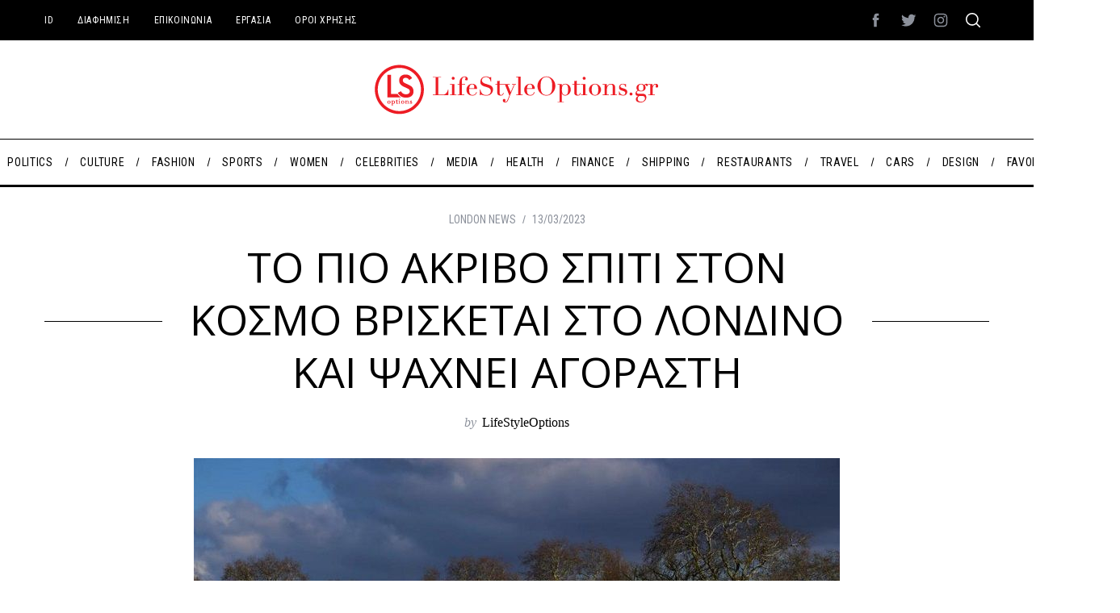

--- FILE ---
content_type: text/html; charset=UTF-8
request_url: https://www.lifestyleoptions.gr/to-pio-akribo-spiti-ston-kosmo-brisketai-sto-londino-kai-psaxnei-agorasti/
body_size: 22622
content:

<!doctype html>
<html dir="ltr" lang="en-US" prefix="og: http://ogp.me/ns# article: http://ogp.me/ns/article#og: https://ogp.me/ns#">
<head>
    <meta charset="UTF-8">
    <meta name="viewport" content="width=device-width, minimum-scale=1">
    <meta name="theme-color" content="#000000">
    <link rel="profile" href="http://gmpg.org/xfn/11">
    <title>ΤΟ ΠΙΟ ΑΚΡΙΒΟ ΣΠΙΤΙ ΣΤΟΝ ΚΟΣΜΟ ΒΡΙΣΚΕΤΑΙ ΣΤΟ ΛΟΝΔΙΝΟ ΚΑΙ ΨΑΧΝΕΙ ΑΓΟΡΑΣΤΗ - LifeStyleOptions</title>
	<style>img:is([sizes="auto" i], [sizes^="auto," i]) { contain-intrinsic-size: 3000px 1500px }</style>
	
		<!-- All in One SEO 4.8.7 - aioseo.com -->
	<meta name="description" content="Ενα σπίτι 205 ετών στο Regent&#039;s Park του Λονδίνου πωλείται με ζητούμενη τιμή που φέρεται να φτάνει τα 250 εκατομμύρια λίρες, δηλαδή λίγο πάνω από 300 εκατομμύρια δολάρια. Η έπαυλη που αποτελείται από 40 υπνοδωμάτια βρίσκεται σε τέσσερα στρέμματα του πάρκου κοντά στην καρδιά του Λονδίνου και βγήκε στην αγορά αφού κατασχέθηκε από μέλος της" />
	<meta name="robots" content="max-image-preview:large" />
	<meta name="author" content="LifeStyleOptions"/>
	<link rel="canonical" href="https://www.lifestyleoptions.gr/to-pio-akribo-spiti-ston-kosmo-brisketai-sto-londino-kai-psaxnei-agorasti/" />
	<meta name="generator" content="All in One SEO (AIOSEO) 4.8.7" />
		<meta property="og:locale" content="en_US" />
		<meta property="og:site_name" content="LifeStyleOptions - Setting trends" />
		<meta property="og:type" content="article" />
		<meta property="og:title" content="ΤΟ ΠΙΟ ΑΚΡΙΒΟ ΣΠΙΤΙ ΣΤΟΝ ΚΟΣΜΟ ΒΡΙΣΚΕΤΑΙ ΣΤΟ ΛΟΝΔΙΝΟ ΚΑΙ ΨΑΧΝΕΙ ΑΓΟΡΑΣΤΗ - LifeStyleOptions" />
		<meta property="og:description" content="Ενα σπίτι 205 ετών στο Regent&#039;s Park του Λονδίνου πωλείται με ζητούμενη τιμή που φέρεται να φτάνει τα 250 εκατομμύρια λίρες, δηλαδή λίγο πάνω από 300 εκατομμύρια δολάρια. Η έπαυλη που αποτελείται από 40 υπνοδωμάτια βρίσκεται σε τέσσερα στρέμματα του πάρκου κοντά στην καρδιά του Λονδίνου και βγήκε στην αγορά αφού κατασχέθηκε από μέλος της" />
		<meta property="og:url" content="https://www.lifestyleoptions.gr/to-pio-akribo-spiti-ston-kosmo-brisketai-sto-londino-kai-psaxnei-agorasti/" />
		<meta property="article:published_time" content="2023-03-13T16:04:17+00:00" />
		<meta property="article:modified_time" content="2023-03-13T16:16:09+00:00" />
		<meta name="twitter:card" content="summary_large_image" />
		<meta name="twitter:title" content="ΤΟ ΠΙΟ ΑΚΡΙΒΟ ΣΠΙΤΙ ΣΤΟΝ ΚΟΣΜΟ ΒΡΙΣΚΕΤΑΙ ΣΤΟ ΛΟΝΔΙΝΟ ΚΑΙ ΨΑΧΝΕΙ ΑΓΟΡΑΣΤΗ - LifeStyleOptions" />
		<meta name="twitter:description" content="Ενα σπίτι 205 ετών στο Regent&#039;s Park του Λονδίνου πωλείται με ζητούμενη τιμή που φέρεται να φτάνει τα 250 εκατομμύρια λίρες, δηλαδή λίγο πάνω από 300 εκατομμύρια δολάρια. Η έπαυλη που αποτελείται από 40 υπνοδωμάτια βρίσκεται σε τέσσερα στρέμματα του πάρκου κοντά στην καρδιά του Λονδίνου και βγήκε στην αγορά αφού κατασχέθηκε από μέλος της" />
		<script type="application/ld+json" class="aioseo-schema">
			{"@context":"https:\/\/schema.org","@graph":[{"@type":"BlogPosting","@id":"https:\/\/www.lifestyleoptions.gr\/to-pio-akribo-spiti-ston-kosmo-brisketai-sto-londino-kai-psaxnei-agorasti\/#blogposting","name":"\u03a4\u039f \u03a0\u0399\u039f \u0391\u039a\u03a1\u0399\u0392\u039f \u03a3\u03a0\u0399\u03a4\u0399 \u03a3\u03a4\u039f\u039d \u039a\u039f\u03a3\u039c\u039f \u0392\u03a1\u0399\u03a3\u039a\u0395\u03a4\u0391\u0399 \u03a3\u03a4\u039f \u039b\u039f\u039d\u0394\u0399\u039d\u039f \u039a\u0391\u0399 \u03a8\u0391\u03a7\u039d\u0395\u0399 \u0391\u0393\u039f\u03a1\u0391\u03a3\u03a4\u0397 - LifeStyleOptions","headline":"\u03a4\u039f \u03a0\u0399\u039f \u0391\u039a\u03a1\u0399\u0392\u039f \u03a3\u03a0\u0399\u03a4\u0399 \u03a3\u03a4\u039f\u039d \u039a\u039f\u03a3\u039c\u039f \u0392\u03a1\u0399\u03a3\u039a\u0395\u03a4\u0391\u0399 \u03a3\u03a4\u039f \u039b\u039f\u039d\u0394\u0399\u039d\u039f \u039a\u0391\u0399 \u03a8\u0391\u03a7\u039d\u0395\u0399 \u0391\u0393\u039f\u03a1\u0391\u03a3\u03a4\u0397","author":{"@id":"https:\/\/www.lifestyleoptions.gr\/author\/lifestyleoptions\/#author"},"publisher":{"@id":"https:\/\/www.lifestyleoptions.gr\/#organization"},"image":{"@type":"ImageObject","url":"https:\/\/www.lifestyleoptions.gr\/wp-content\/uploads\/2023\/03\/the-holme-house.jpeg","width":800,"height":450},"datePublished":"2023-03-13T19:04:17+02:00","dateModified":"2023-03-13T19:16:09+02:00","inLanguage":"en-US","mainEntityOfPage":{"@id":"https:\/\/www.lifestyleoptions.gr\/to-pio-akribo-spiti-ston-kosmo-brisketai-sto-londino-kai-psaxnei-agorasti\/#webpage"},"isPartOf":{"@id":"https:\/\/www.lifestyleoptions.gr\/to-pio-akribo-spiti-ston-kosmo-brisketai-sto-londino-kai-psaxnei-agorasti\/#webpage"},"articleSection":"LONDON NEWS, Financial Times, Holme, Regent's Park, \u03ad\u03c0\u03b1\u03c5\u03bb\u03b7, \u039b\u03bf\u03bd\u03b4\u03af\u03bd\u03bf"},{"@type":"BreadcrumbList","@id":"https:\/\/www.lifestyleoptions.gr\/to-pio-akribo-spiti-ston-kosmo-brisketai-sto-londino-kai-psaxnei-agorasti\/#breadcrumblist","itemListElement":[{"@type":"ListItem","@id":"https:\/\/www.lifestyleoptions.gr#listItem","position":1,"name":"Home","item":"https:\/\/www.lifestyleoptions.gr","nextItem":{"@type":"ListItem","@id":"https:\/\/www.lifestyleoptions.gr\/category\/london-news\/#listItem","name":"LONDON NEWS"}},{"@type":"ListItem","@id":"https:\/\/www.lifestyleoptions.gr\/category\/london-news\/#listItem","position":2,"name":"LONDON NEWS","item":"https:\/\/www.lifestyleoptions.gr\/category\/london-news\/","nextItem":{"@type":"ListItem","@id":"https:\/\/www.lifestyleoptions.gr\/to-pio-akribo-spiti-ston-kosmo-brisketai-sto-londino-kai-psaxnei-agorasti\/#listItem","name":"\u03a4\u039f \u03a0\u0399\u039f \u0391\u039a\u03a1\u0399\u0392\u039f \u03a3\u03a0\u0399\u03a4\u0399 \u03a3\u03a4\u039f\u039d \u039a\u039f\u03a3\u039c\u039f \u0392\u03a1\u0399\u03a3\u039a\u0395\u03a4\u0391\u0399 \u03a3\u03a4\u039f \u039b\u039f\u039d\u0394\u0399\u039d\u039f \u039a\u0391\u0399 \u03a8\u0391\u03a7\u039d\u0395\u0399 \u0391\u0393\u039f\u03a1\u0391\u03a3\u03a4\u0397"},"previousItem":{"@type":"ListItem","@id":"https:\/\/www.lifestyleoptions.gr#listItem","name":"Home"}},{"@type":"ListItem","@id":"https:\/\/www.lifestyleoptions.gr\/to-pio-akribo-spiti-ston-kosmo-brisketai-sto-londino-kai-psaxnei-agorasti\/#listItem","position":3,"name":"\u03a4\u039f \u03a0\u0399\u039f \u0391\u039a\u03a1\u0399\u0392\u039f \u03a3\u03a0\u0399\u03a4\u0399 \u03a3\u03a4\u039f\u039d \u039a\u039f\u03a3\u039c\u039f \u0392\u03a1\u0399\u03a3\u039a\u0395\u03a4\u0391\u0399 \u03a3\u03a4\u039f \u039b\u039f\u039d\u0394\u0399\u039d\u039f \u039a\u0391\u0399 \u03a8\u0391\u03a7\u039d\u0395\u0399 \u0391\u0393\u039f\u03a1\u0391\u03a3\u03a4\u0397","previousItem":{"@type":"ListItem","@id":"https:\/\/www.lifestyleoptions.gr\/category\/london-news\/#listItem","name":"LONDON NEWS"}}]},{"@type":"Organization","@id":"https:\/\/www.lifestyleoptions.gr\/#organization","name":"LifeStyleOptions","description":"Setting trends","url":"https:\/\/www.lifestyleoptions.gr\/","email":"info@lifestyleoptions.gr","logo":{"@type":"ImageObject","url":"https:\/\/www.lifestyleoptions.gr\/wp-content\/uploads\/2023\/08\/Screenshot-2023-08-02-at-21-11-50-HOME-LifeStyleOptions.gr-LifeStyleOptions.png","@id":"https:\/\/www.lifestyleoptions.gr\/to-pio-akribo-spiti-ston-kosmo-brisketai-sto-londino-kai-psaxnei-agorasti\/#organizationLogo","width":81,"height":77},"image":{"@id":"https:\/\/www.lifestyleoptions.gr\/to-pio-akribo-spiti-ston-kosmo-brisketai-sto-londino-kai-psaxnei-agorasti\/#organizationLogo"}},{"@type":"Person","@id":"https:\/\/www.lifestyleoptions.gr\/author\/lifestyleoptions\/#author","url":"https:\/\/www.lifestyleoptions.gr\/author\/lifestyleoptions\/","name":"LifeStyleOptions","image":{"@type":"ImageObject","@id":"https:\/\/www.lifestyleoptions.gr\/to-pio-akribo-spiti-ston-kosmo-brisketai-sto-londino-kai-psaxnei-agorasti\/#authorImage","url":"https:\/\/secure.gravatar.com\/avatar\/c94561da0b35da8e0d132b712b7afcfda3e2da739db2da82e50644a19e3d4fd7?s=96&d=blank&r=g","width":96,"height":96,"caption":"LifeStyleOptions"}},{"@type":"WebPage","@id":"https:\/\/www.lifestyleoptions.gr\/to-pio-akribo-spiti-ston-kosmo-brisketai-sto-londino-kai-psaxnei-agorasti\/#webpage","url":"https:\/\/www.lifestyleoptions.gr\/to-pio-akribo-spiti-ston-kosmo-brisketai-sto-londino-kai-psaxnei-agorasti\/","name":"\u03a4\u039f \u03a0\u0399\u039f \u0391\u039a\u03a1\u0399\u0392\u039f \u03a3\u03a0\u0399\u03a4\u0399 \u03a3\u03a4\u039f\u039d \u039a\u039f\u03a3\u039c\u039f \u0392\u03a1\u0399\u03a3\u039a\u0395\u03a4\u0391\u0399 \u03a3\u03a4\u039f \u039b\u039f\u039d\u0394\u0399\u039d\u039f \u039a\u0391\u0399 \u03a8\u0391\u03a7\u039d\u0395\u0399 \u0391\u0393\u039f\u03a1\u0391\u03a3\u03a4\u0397 - LifeStyleOptions","description":"\u0395\u03bd\u03b1 \u03c3\u03c0\u03af\u03c4\u03b9 205 \u03b5\u03c4\u03ce\u03bd \u03c3\u03c4\u03bf Regent's Park \u03c4\u03bf\u03c5 \u039b\u03bf\u03bd\u03b4\u03af\u03bd\u03bf\u03c5 \u03c0\u03c9\u03bb\u03b5\u03af\u03c4\u03b1\u03b9 \u03bc\u03b5 \u03b6\u03b7\u03c4\u03bf\u03cd\u03bc\u03b5\u03bd\u03b7 \u03c4\u03b9\u03bc\u03ae \u03c0\u03bf\u03c5 \u03c6\u03ad\u03c1\u03b5\u03c4\u03b1\u03b9 \u03bd\u03b1 \u03c6\u03c4\u03ac\u03bd\u03b5\u03b9 \u03c4\u03b1 250 \u03b5\u03ba\u03b1\u03c4\u03bf\u03bc\u03bc\u03cd\u03c1\u03b9\u03b1 \u03bb\u03af\u03c1\u03b5\u03c2, \u03b4\u03b7\u03bb\u03b1\u03b4\u03ae \u03bb\u03af\u03b3\u03bf \u03c0\u03ac\u03bd\u03c9 \u03b1\u03c0\u03cc 300 \u03b5\u03ba\u03b1\u03c4\u03bf\u03bc\u03bc\u03cd\u03c1\u03b9\u03b1 \u03b4\u03bf\u03bb\u03ac\u03c1\u03b9\u03b1. \u0397 \u03ad\u03c0\u03b1\u03c5\u03bb\u03b7 \u03c0\u03bf\u03c5 \u03b1\u03c0\u03bf\u03c4\u03b5\u03bb\u03b5\u03af\u03c4\u03b1\u03b9 \u03b1\u03c0\u03cc 40 \u03c5\u03c0\u03bd\u03bf\u03b4\u03c9\u03bc\u03ac\u03c4\u03b9\u03b1 \u03b2\u03c1\u03af\u03c3\u03ba\u03b5\u03c4\u03b1\u03b9 \u03c3\u03b5 \u03c4\u03ad\u03c3\u03c3\u03b5\u03c1\u03b1 \u03c3\u03c4\u03c1\u03ad\u03bc\u03bc\u03b1\u03c4\u03b1 \u03c4\u03bf\u03c5 \u03c0\u03ac\u03c1\u03ba\u03bf\u03c5 \u03ba\u03bf\u03bd\u03c4\u03ac \u03c3\u03c4\u03b7\u03bd \u03ba\u03b1\u03c1\u03b4\u03b9\u03ac \u03c4\u03bf\u03c5 \u039b\u03bf\u03bd\u03b4\u03af\u03bd\u03bf\u03c5 \u03ba\u03b1\u03b9 \u03b2\u03b3\u03ae\u03ba\u03b5 \u03c3\u03c4\u03b7\u03bd \u03b1\u03b3\u03bf\u03c1\u03ac \u03b1\u03c6\u03bf\u03cd \u03ba\u03b1\u03c4\u03b1\u03c3\u03c7\u03ad\u03b8\u03b7\u03ba\u03b5 \u03b1\u03c0\u03cc \u03bc\u03ad\u03bb\u03bf\u03c2 \u03c4\u03b7\u03c2","inLanguage":"en-US","isPartOf":{"@id":"https:\/\/www.lifestyleoptions.gr\/#website"},"breadcrumb":{"@id":"https:\/\/www.lifestyleoptions.gr\/to-pio-akribo-spiti-ston-kosmo-brisketai-sto-londino-kai-psaxnei-agorasti\/#breadcrumblist"},"author":{"@id":"https:\/\/www.lifestyleoptions.gr\/author\/lifestyleoptions\/#author"},"creator":{"@id":"https:\/\/www.lifestyleoptions.gr\/author\/lifestyleoptions\/#author"},"image":{"@type":"ImageObject","url":"https:\/\/www.lifestyleoptions.gr\/wp-content\/uploads\/2023\/03\/the-holme-house.jpeg","@id":"https:\/\/www.lifestyleoptions.gr\/to-pio-akribo-spiti-ston-kosmo-brisketai-sto-londino-kai-psaxnei-agorasti\/#mainImage","width":800,"height":450},"primaryImageOfPage":{"@id":"https:\/\/www.lifestyleoptions.gr\/to-pio-akribo-spiti-ston-kosmo-brisketai-sto-londino-kai-psaxnei-agorasti\/#mainImage"},"datePublished":"2023-03-13T19:04:17+02:00","dateModified":"2023-03-13T19:16:09+02:00"},{"@type":"WebSite","@id":"https:\/\/www.lifestyleoptions.gr\/#website","url":"https:\/\/www.lifestyleoptions.gr\/","name":"LifeStyleOptions","description":"Setting trends","inLanguage":"en-US","publisher":{"@id":"https:\/\/www.lifestyleoptions.gr\/#organization"}}]}
		</script>
		<!-- All in One SEO -->

<link rel='dns-prefetch' href='//fonts.googleapis.com' />
<link rel='preconnect' href='https://fonts.gstatic.com' crossorigin />
<link rel="alternate" type="application/rss+xml" title="LifeStyleOptions &raquo; Feed" href="https://www.lifestyleoptions.gr/feed/" />
<script type="text/javascript" id="wpp-js" src="https://www.lifestyleoptions.gr/wp-content/plugins/wordpress-popular-posts/assets/js/wpp.min.js?ver=7.3.3" data-sampling="0" data-sampling-rate="100" data-api-url="https://www.lifestyleoptions.gr/wp-json/wordpress-popular-posts" data-post-id="61487" data-token="002ea5edcf" data-lang="0" data-debug="0"></script>
<style id='simplemag-inline-css-inline-css' type='text/css'>
:root { --site-background: #fff; --site-color: #444; --hp-sections-space: 100px; } .site-header .site-branding { max-width: 354px; } .main-menu .sub-links .active-link, .main-menu .mega-menu-item:hover .item-title a, .main-menu > ul > .sub-menu-columns > .sub-menu > .sub-links > li > a { color: #e4102f; } .main-menu .sub-menu-two-columns > .sub-menu > .sub-links li a:after { background-color: #e4102f; } .main-menu .posts-loading:after { border-top-color: #e4102f; border-bottom-color: #e4102f; } .main-menu > ul > .link-arrow > a > span:after { border-color: transparent transparent #e4102f; } .main-menu > ul > li > .sub-menu { border-top-color: #e4102f; } .sidebar .widget { border-bottom-color: #000; } .footer-sidebar .widget_rss li:after, .footer-sidebar .widget_pages li:after, .footer-sidebar .widget_nav_menu li:after, .footer-sidebar .widget_categories ul li:after, .footer-sidebar .widget_recent_entries li:after, .footer-sidebar .widget_recent_comments li:after, .widget_nav_menu li:not(:last-of-type):after { background-color: #585b61; } .entry-title, .section-title { text-transform: capitalize; } @media only screen and (min-width: 960px) { .gallery-carousel__image img { height: 580px; } } .global-sliders .entry-title, .full-width-image .title, .full-width-video .title {font-size: 18px;} @media screen and (min-width: 300px) { .global-sliders .entry-title, .full-width-image .title, .full-width-video .title { font-size: calc(18px + (42 - 18) * ((100vw - 300px) / (1600 - 300))); } } @media screen and (min-width: 1600px) { .global-sliders .entry-title, .full-width-image .title, .full-width-video .title {font-size: 42px;} }.section-title .title {font-size: 22px;} @media screen and (min-width: 300px) { .section-title .title { font-size: calc(22px + (48 - 22) * ((100vw - 300px) / (1600 - 300))); } } @media screen and (min-width: 1600px) { .section-title .title {font-size: 48px;} }.page-title .entry-title {font-size: 24px;} @media screen and (min-width: 300px) { .page-title .entry-title { font-size: calc(24px + (52 - 24) * ((100vw - 300px) / (1600 - 300))); } } @media screen and (min-width: 1600px) { .page-title .entry-title {font-size: 52px;} }.entries .entry-title {font-size: 18px;} @media screen and (min-width: 300px) { .entries .entry-title { font-size: calc(18px + (24 - 18) * ((100vw - 300px) / (1600 - 300))); } } @media screen and (min-width: 1600px) { .entries .entry-title {font-size: 24px;} }
</style>
<link rel='stylesheet' id='wpo_min-header-0-css' href='https://www.lifestyleoptions.gr/wp-content/cache/wpo-minify/1757003653/assets/wpo-minify-header-1ce44566.min.css' type='text/css' media='all' />
<script type="text/javascript" src="https://www.lifestyleoptions.gr/wp-content/cache/wpo-minify/1757003653/assets/wpo-minify-header-7b5b0e45.min.js" id="wpo_min-header-0-js"></script>
<link rel="https://api.w.org/" href="https://www.lifestyleoptions.gr/wp-json/" /><link rel="alternate" title="JSON" type="application/json" href="https://www.lifestyleoptions.gr/wp-json/wp/v2/posts/61487" /><link rel="EditURI" type="application/rsd+xml" title="RSD" href="https://www.lifestyleoptions.gr/xmlrpc.php?rsd" />
<meta name="generator" content="WordPress 6.8.2" />
<link rel='shortlink' href='https://www.lifestyleoptions.gr/?p=61487' />
<link rel="alternate" title="oEmbed (JSON)" type="application/json+oembed" href="https://www.lifestyleoptions.gr/wp-json/oembed/1.0/embed?url=https%3A%2F%2Fwww.lifestyleoptions.gr%2Fto-pio-akribo-spiti-ston-kosmo-brisketai-sto-londino-kai-psaxnei-agorasti%2F" />
<link rel="alternate" title="oEmbed (XML)" type="text/xml+oembed" href="https://www.lifestyleoptions.gr/wp-json/oembed/1.0/embed?url=https%3A%2F%2Fwww.lifestyleoptions.gr%2Fto-pio-akribo-spiti-ston-kosmo-brisketai-sto-londino-kai-psaxnei-agorasti%2F&#038;format=xml" />
<meta name="generator" content="Redux 4.5.7" /><meta property="og:title" name="og:title" content="ΤΟ ΠΙΟ ΑΚΡΙΒΟ ΣΠΙΤΙ ΣΤΟΝ ΚΟΣΜΟ ΒΡΙΣΚΕΤΑΙ ΣΤΟ ΛΟΝΔΙΝΟ ΚΑΙ ΨΑΧΝΕΙ ΑΓΟΡΑΣΤΗ" />
<meta property="og:type" name="og:type" content="article" />
<meta property="og:image" name="og:image" content="https://www.lifestyleoptions.gr/wp-content/uploads/2023/03/the-holme-house.jpeg" />
<meta property="og:image" name="og:image" content="https://www.lifestyleoptions.gr/wp-content/uploads/2023/03/the-holme.jpg" />
<meta property="og:image" name="og:image" content="https://www.lifestyleoptions.gr/wp-content/uploads/2023/03/the-holme-reftection.jpeg" />
<meta property="og:url" name="og:url" content="https://www.lifestyleoptions.gr/to-pio-akribo-spiti-ston-kosmo-brisketai-sto-londino-kai-psaxnei-agorasti/" />
<meta property="og:description" name="og:description" content="Ενα σπίτι 205 ετών στο Regent&#039;s Park του Λονδίνου πωλείται με ζητούμενη τιμή που φέρεται να φτάνει τα 250 εκατομμύρια λίρες, δηλαδή λίγο πάνω..." />
<meta property="og:locale" name="og:locale" content="en_US" />
<meta property="og:site_name" name="og:site_name" content="LifeStyleOptions" />
<meta property="twitter:card" name="twitter:card" content="summary_large_image" />
<meta property="article:tag" name="article:tag" content="Financial Times" />
<meta property="article:tag" name="article:tag" content="Holme" />
<meta property="article:tag" name="article:tag" content="Regent&#039;s Park" />
<meta property="article:tag" name="article:tag" content="έπαυλη" />
<meta property="article:tag" name="article:tag" content="Λονδίνο" />
<meta property="article:section" name="article:section" content="LONDON NEWS" />
<meta property="article:published_time" name="article:published_time" content="2023-03-13T19:04:17+02:00" />
<meta property="article:modified_time" name="article:modified_time" content="2023-03-13T19:16:09+02:00" />
<meta property="article:author" name="article:author" content="https://www.lifestyleoptions.gr/author/lifestyleoptions/" />

            <style id="wpp-loading-animation-styles">@-webkit-keyframes bgslide{from{background-position-x:0}to{background-position-x:-200%}}@keyframes bgslide{from{background-position-x:0}to{background-position-x:-200%}}.wpp-widget-block-placeholder,.wpp-shortcode-placeholder{margin:0 auto;width:60px;height:3px;background:#dd3737;background:linear-gradient(90deg,#dd3737 0%,#571313 10%,#dd3737 100%);background-size:200% auto;border-radius:3px;-webkit-animation:bgslide 1s infinite linear;animation:bgslide 1s infinite linear}</style>
            <script type="text/javascript">
<!-- Google tag (gtag.js) -->
<script async src="https://www.googletagmanager.com/gtag/js?id=G-72XY7TNHPJ"></script>
<script>
  window.dataLayer = window.dataLayer || [];
  function gtag(){dataLayer.push(arguments);}
  gtag('js', new Date());

  gtag('config', 'G-72XY7TNHPJ');
</script>
</script>
<link rel="icon" href="https://www.lifestyleoptions.gr/wp-content/uploads/2015/01/cropped-favicon_retina_144-32x32.png" sizes="32x32" />
<link rel="icon" href="https://www.lifestyleoptions.gr/wp-content/uploads/2015/01/cropped-favicon_retina_144-192x192.png" sizes="192x192" />
<link rel="apple-touch-icon" href="https://www.lifestyleoptions.gr/wp-content/uploads/2015/01/cropped-favicon_retina_144-180x180.png" />
<meta name="msapplication-TileImage" content="https://www.lifestyleoptions.gr/wp-content/uploads/2015/01/cropped-favicon_retina_144-270x270.png" />
<style id="ti_option-dynamic-css" title="dynamic-css" class="redux-options-output">:root{--font_titles-font-family:Open Sans;--font_titles-subsets:greek-ext;--titles_size-font-size:48px;--silder_titles_size-font-size:42px;--post_item_titles_size-font-size:24px;--single_font_size-font-size:52px;--font_text-font-family:Open Sans;--font_text-subsets:greek-ext;--entry_content_font-font-size:18px;--entry_content_font-line-height:28px;--main_site_color:#e4102f;--secondary_site_color:#000000;--header_site_color:#ffffff;--site_top_strip_links-regular:#ffffff;--site_top_strip_links-hover:#e4102f;--slider_tint:#000000;--slider_tint_strength:0.1;--slider_tint_strength_hover:0.7;--footer_color:#242628;--footer_titles:#e4102f;--footer_text:#8c919b;--footer_links-regular:#8c919b;--footer_links-hover:#e4102f;}.menu, .entry-meta, .see-more, .read-more, .read-more-link, .nav-title, .related-posts-tabs li a, #submit, .copyright{font-family:"Roboto Condensed";font-weight:400;font-style:normal;}.secondary-menu > ul > li{font-size:12px;}.main-menu > ul > li{font-size:14px;}.top-strip, .secondary-menu .sub-menu, .top-strip .search-form input[type="text"], .top-strip .social li ul{background-color:#000000;}.top-strip{border-bottom:0px solid #000;}.top-strip .social li a{color:#8c919b;}.main-menu{background-color:#ffffff;}.main-menu > ul > li{color:#000;}.main-menu > ul > li:hover{color:#e4102f;}.main-menu > ul > li > a:before{background-color:#eeeeee;}.main-menu{border-top:1px solid #000;}.main-menu{border-bottom:3px solid #000;}.main-menu .sub-menu{background-color:#000000;}.main-menu .sub-menu li, .mega-menu-posts .item-title{color:#ffffff;}.main-menu .sub-menu li:hover, .mega-menu-posts .item-title:hover{color:#e4102f;}.sidebar{border-top:1px solid #000;border-bottom:1px solid #000;border-left:1px solid #000;border-right:1px solid #000;}.slide-dock{background-color:#ffffff;}.slide-dock__title, .slide-dock p{color:#000000;}.slide-dock .entry-meta a, .slide-dock .entry-title{color:#000000;}.footer-border-top, .footer-sidebar .widget-area:before, .footer-sidebar .widget{border-top:1px dotted #585b61;border-bottom:1px dotted #585b61;border-left:1px dotted #585b61;border-right:1px dotted #585b61;}.full-width-sidebar{background-color:#f8f8f8;}.full-width-sidebar, .full-width-sidebar a{color:#000;}.copyright{background-color:#222222;}.copyright, .copyright a{color:#8c919b;}.copyright{border-top:0px dotted #585b61;}</style>
</head>

<body class="wp-singular post-template-default single single-post postid-61487 single-format-standard wp-embed-responsive wp-theme-simplemag simplemag-5-5 ltr single-london-news layout-full lightbox-is-enabled">


    <section class="no-print top-strip">

        

        <div class="wrapper">

            <div id="mobile-menu-reveal" class="icon-button mobile-menu-reveal"><i class="hamburger-icon"></i></div>

            

            
        <nav class="secondary-menu" role="navigation" aria-label="Secondary Menu"><ul id="secondary_menu" class="menu"><li id="menu-item-57367" class="menu-item menu-item-type-post_type menu-item-object-page menu-item-57367"><a href="https://www.lifestyleoptions.gr/id/">ID</a></li>
<li id="menu-item-57369" class="menu-item menu-item-type-post_type menu-item-object-page menu-item-57369"><a href="https://www.lifestyleoptions.gr/advertising/">ΔΙΑΦΗΜΙΣΗ</a></li>
<li id="menu-item-57370" class="menu-item menu-item-type-post_type menu-item-object-page menu-item-57370"><a href="https://www.lifestyleoptions.gr/contact/">ΕΠΙΚΟΙΝΩΝΙΑ</a></li>
<li id="menu-item-57371" class="menu-item menu-item-type-post_type menu-item-object-page menu-item-57371"><a href="https://www.lifestyleoptions.gr/work/">ΕΡΓΑΣΙΑ</a></li>
<li id="menu-item-57366" class="menu-item menu-item-type-post_type menu-item-object-page menu-item-privacy-policy menu-item-57366"><a rel="privacy-policy" href="https://www.lifestyleoptions.gr/termsandconditions/">ΟΡΟΙ ΧΡΗΣΗΣ</a></li>
</ul></nav>

            

                <div class="right-side">

                    <ul class="social">
		<li><a href="#" class="social-share-link"><svg class="sm-svg-icon icon-share" width="22" height="22" aria-hidden="true" role="img" focusable="false" xmlns="http://www.w3.org/2000/svg" viewBox="0 0 1792 1792"><path d="M1792 640q0 26-19 45l-512 512q-19 19-45 19t-45-19-19-45V896H928q-98 0-175.5 6t-154 21.5-133 42.5-105.5 69.5-80 101-48.5 138.5-17.5 181q0 55 5 123 0 6 2.5 23.5t2.5 26.5q0 15-8.5 25t-23.5 10q-16 0-28-17-7-9-13-22t-13.5-30-10.5-24Q0 1286 0 1120q0-199 53-333 162-403 875-403h224V128q0-26 19-45t45-19 45 19l512 512q19 19 19 45z"></path></svg></a>
			<ul><li><a href="https://www.facebook.com/LifeStyleOptionsgr" class="link-facebook" target="_blank"><svg class="sm-svg-icon icon-facebook" width="22" height="22" aria-hidden="true" role="img" focusable="false" viewBox="0 0 24 24" version="1.1" xmlns="http://www.w3.org/2000/svg" xmlns:xlink="http://www.w3.org/1999/xlink"><path d="M15.717 8.828h-2.848V6.96c0-.701.465-.865.792-.865h2.01V3.011L12.903 3C9.83 3 9.131 5.3 9.131 6.773v2.055H7.353v3.179h1.778V21h3.738v-8.993h2.522l.326-3.179z"/></svg></a></li><li><a href="https://www.twitter.com/LifeStyleOptionsgr" class="link-twitter" target="_blank"><svg class="sm-svg-icon icon-twitter" width="22" height="22" aria-hidden="true" role="img" focusable="false" viewBox="0 0 24 24" version="1.1" xmlns="http://www.w3.org/2000/svg" xmlns:xlink="http://www.w3.org/1999/xlink"><path d="M22.23,5.924c-0.736,0.326-1.527,0.547-2.357,0.646c0.847-0.508,1.498-1.312,1.804-2.27 c-0.793,0.47-1.671,0.812-2.606,0.996C18.324,4.498,17.257,4,16.077,4c-2.266,0-4.103,1.837-4.103,4.103 c0,0.322,0.036,0.635,0.106,0.935C8.67,8.867,5.647,7.234,3.623,4.751C3.27,5.357,3.067,6.062,3.067,6.814 c0,1.424,0.724,2.679,1.825,3.415c-0.673-0.021-1.305-0.206-1.859-0.513c0,0.017,0,0.034,0,0.052c0,1.988,1.414,3.647,3.292,4.023 c-0.344,0.094-0.707,0.144-1.081,0.144c-0.264,0-0.521-0.026-0.772-0.074c0.522,1.63,2.038,2.816,3.833,2.85 c-1.404,1.1-3.174,1.756-5.096,1.756c-0.331,0-0.658-0.019-0.979-0.057c1.816,1.164,3.973,1.843,6.29,1.843 c7.547,0,11.675-6.252,11.675-11.675c0-0.178-0.004-0.355-0.012-0.531C20.985,7.47,21.68,6.747,22.23,5.924z"></path></svg></a></li><li><a href="https://www.instagram.com/lifestyle.options" class="link-instagram" target="_blank"><svg class="sm-svg-icon icon-instagram" width="22" height="22" aria-hidden="true" role="img" focusable="false" viewBox="0 0 24 24" version="1.1" xmlns="http://www.w3.org/2000/svg" xmlns:xlink="http://www.w3.org/1999/xlink"><path d="M12,4.622c2.403,0,2.688,0.009,3.637,0.052c0.877,0.04,1.354,0.187,1.671,0.31c0.42,0.163,0.72,0.358,1.035,0.673 c0.315,0.315,0.51,0.615,0.673,1.035c0.123,0.317,0.27,0.794,0.31,1.671c0.043,0.949,0.052,1.234,0.052,3.637 s-0.009,2.688-0.052,3.637c-0.04,0.877-0.187,1.354-0.31,1.671c-0.163,0.42-0.358,0.72-0.673,1.035 c-0.315,0.315-0.615,0.51-1.035,0.673c-0.317,0.123-0.794,0.27-1.671,0.31c-0.949,0.043-1.233,0.052-3.637,0.052 s-2.688-0.009-3.637-0.052c-0.877-0.04-1.354-0.187-1.671-0.31c-0.42-0.163-0.72-0.358-1.035-0.673 c-0.315-0.315-0.51-0.615-0.673-1.035c-0.123-0.317-0.27-0.794-0.31-1.671C4.631,14.688,4.622,14.403,4.622,12 s0.009-2.688,0.052-3.637c0.04-0.877,0.187-1.354,0.31-1.671c0.163-0.42,0.358-0.72,0.673-1.035 c0.315-0.315,0.615-0.51,1.035-0.673c0.317-0.123,0.794-0.27,1.671-0.31C9.312,4.631,9.597,4.622,12,4.622 M12,3 C9.556,3,9.249,3.01,8.289,3.054C7.331,3.098,6.677,3.25,6.105,3.472C5.513,3.702,5.011,4.01,4.511,4.511 c-0.5,0.5-0.808,1.002-1.038,1.594C3.25,6.677,3.098,7.331,3.054,8.289C3.01,9.249,3,9.556,3,12c0,2.444,0.01,2.751,0.054,3.711 c0.044,0.958,0.196,1.612,0.418,2.185c0.23,0.592,0.538,1.094,1.038,1.594c0.5,0.5,1.002,0.808,1.594,1.038 c0.572,0.222,1.227,0.375,2.185,0.418C9.249,20.99,9.556,21,12,21s2.751-0.01,3.711-0.054c0.958-0.044,1.612-0.196,2.185-0.418 c0.592-0.23,1.094-0.538,1.594-1.038c0.5-0.5,0.808-1.002,1.038-1.594c0.222-0.572,0.375-1.227,0.418-2.185 C20.99,14.751,21,14.444,21,12s-0.01-2.751-0.054-3.711c-0.044-0.958-0.196-1.612-0.418-2.185c-0.23-0.592-0.538-1.094-1.038-1.594 c-0.5-0.5-1.002-0.808-1.594-1.038c-0.572-0.222-1.227-0.375-2.185-0.418C14.751,3.01,14.444,3,12,3L12,3z M12,7.378 c-2.552,0-4.622,2.069-4.622,4.622S9.448,16.622,12,16.622s4.622-2.069,4.622-4.622S14.552,7.378,12,7.378z M12,15 c-1.657,0-3-1.343-3-3s1.343-3,3-3s3,1.343,3,3S13.657,15,12,15z M16.804,6.116c-0.596,0-1.08,0.484-1.08,1.08 s0.484,1.08,1.08,1.08c0.596,0,1.08-0.484,1.08-1.08S17.401,6.116,16.804,6.116z"></path></svg></a></li>		</ul>
		</li>
	</ul>

                    <div id="search-reveal" class="icon-button search-reveal"><svg class="sm-svg-icon icon-search" width="18" height="18" aria-hidden="true" role="img" xmlns="http://www.w3.org/2000/svg" viewBox="0 0 24 24"><path d="M0 10.498c0 5.786 4.711 10.498 10.497 10.498 2.514 0 4.819-.882 6.627-2.362l8.364 8.365L27 25.489l-8.366-8.365a10.4189 10.4189 0 0 0 2.361-6.626C20.995 4.712 16.284 0 10.497 0 4.711 0 0 4.712 0 10.498zm2.099 0c0-4.65 3.748-8.398 8.398-8.398 4.651 0 8.398 3.748 8.398 8.398 0 4.651-3.747 8.398-8.398 8.398-4.65 0-8.398-3.747-8.398-8.398z"></path></svg></div>

                    

                </div>

            

        </div><!-- .wrapper -->

    </section><!-- .top-strip -->



    
    <header id="masthead" class="site-header" role="banner" class="clearfix">
        <div id="branding" class="anmtd">
            <div class="wrapper">
            

<div class="header-row header-default">
    <a href="https://www.lifestyleoptions.gr" class="site-branding" rel="home"><img class="site-logo" src="https://www.lifestyleoptions.gr/wp-content/uploads/2015/01/AW_PROFILE_S.png" alt="LifeStyleOptions - Setting trends" width="354" height="62" /></a>

    
</div><!-- .header-default -->
            </div><!-- .wrapper -->
        </div><!-- #branding -->
    </header><!-- #masthead -->
    

    

    
        <nav class="no-print anmtd main-menu" role="navigation" aria-label="Main Menu"><ul id="main_menu" class="menu"><li id="menu-item-9648" class="menu-item menu-item-type-taxonomy menu-item-object-category"><a href="https://www.lifestyleoptions.gr/category/editorial/"><span>EDITORIAL</span></a></li>
<li id="menu-item-46745" class="menu-item menu-item-type-taxonomy menu-item-object-category"><a href="https://www.lifestyleoptions.gr/category/politics/"><span>POLITICS</span></a></li>
<li id="menu-item-55979" class="menu-item menu-item-type-taxonomy menu-item-object-category menu-item-has-children"><a href="https://www.lifestyleoptions.gr/category/culture/"><span>CULTURE</span></a>
<ul class="sub-links">
	<li id="menu-item-55980" class="menu-item menu-item-type-taxonomy menu-item-object-category"><a href="https://www.lifestyleoptions.gr/category/culture/art/"><span>ART</span></a></li>
	<li id="menu-item-55981" class="menu-item menu-item-type-taxonomy menu-item-object-category"><a href="https://www.lifestyleoptions.gr/category/culture/books/"><span>BOOKS</span></a></li>
	<li id="menu-item-55982" class="menu-item menu-item-type-taxonomy menu-item-object-category"><a href="https://www.lifestyleoptions.gr/category/culture/cinema-theater/"><span>CINEMA &amp; THEATER</span></a></li>
	<li id="menu-item-55983" class="menu-item menu-item-type-taxonomy menu-item-object-category"><a href="https://www.lifestyleoptions.gr/category/culture/music/"><span>MUSIC</span></a></li>
</ul>
</li>
<li id="menu-item-9643" class="menu-item menu-item-type-taxonomy menu-item-object-category"><a href="https://www.lifestyleoptions.gr/category/fashion/"><span>FASHION</span></a></li>
<li id="menu-item-9644" class="menu-item menu-item-type-taxonomy menu-item-object-category"><a href="https://www.lifestyleoptions.gr/category/sports/"><span>SPORTS</span></a></li>
<li id="menu-item-9656" class="menu-item menu-item-type-taxonomy menu-item-object-category"><a href="https://www.lifestyleoptions.gr/category/women/"><span>WOMEN</span></a></li>
<li id="menu-item-9642" class="menu-item menu-item-type-taxonomy menu-item-object-category"><a href="https://www.lifestyleoptions.gr/category/celebrities/"><span>CELEBRITIES</span></a></li>
<li id="menu-item-9649" class="menu-item menu-item-type-taxonomy menu-item-object-category"><a href="https://www.lifestyleoptions.gr/category/media-news/"><span>MEDIA</span></a></li>
<li id="menu-item-10320" class="menu-item menu-item-type-taxonomy menu-item-object-category"><a href="https://www.lifestyleoptions.gr/category/health/"><span>HEALTH</span></a></li>
<li id="menu-item-9651" class="menu-item menu-item-type-taxonomy menu-item-object-category"><a href="https://www.lifestyleoptions.gr/category/business-finance/"><span>FINANCE</span></a></li>
<li id="menu-item-9658" class="menu-item menu-item-type-taxonomy menu-item-object-category"><a href="https://www.lifestyleoptions.gr/category/shipping/"><span>SHIPPING</span></a></li>
<li id="menu-item-9652" class="menu-item menu-item-type-taxonomy menu-item-object-category"><a href="https://www.lifestyleoptions.gr/category/restaurants/"><span>RESTAURANTS</span></a></li>
<li id="menu-item-9653" class="menu-item menu-item-type-taxonomy menu-item-object-category"><a href="https://www.lifestyleoptions.gr/category/travel/"><span>TRAVEL</span></a></li>
<li id="menu-item-10321" class="menu-item menu-item-type-taxonomy menu-item-object-category"><a href="https://www.lifestyleoptions.gr/category/cars/"><span>CARS</span></a></li>
<li id="menu-item-9655" class="menu-item menu-item-type-taxonomy menu-item-object-category"><a href="https://www.lifestyleoptions.gr/category/design/"><span>DESIGN</span></a></li>
<li id="menu-item-9657" class="menu-item menu-item-type-taxonomy menu-item-object-category"><a href="https://www.lifestyleoptions.gr/category/favorite-decades/"><span>FAVORITE DECADES</span></a></li>
</ul></nav>

    <main id="content" class="site-content anmtd" role="main">

    

        <div id="post-61487" class="post-61487 post type-post status-publish format-standard has-post-thumbnail hentry category-london-news tag-financial-times tag-holme tag-regents-park tag-8922 tag-467">

            
        <header class="entry-header page-header">
            <div class="wrapper">

                <div class="entry-meta"><span class="entry-category"><a href="https://www.lifestyleoptions.gr/category/london-news/" rel="category tag">LONDON NEWS</a></span><time class="entry-date published" datetime="2023-03-13T19:04:17+02:00">13/03/2023</time><time class="updated" datetime="2023-03-13T19:16:09+02:00">&lt;13/03/2023</time></div>
                <div class="page-title single-title title-with-sep">
                    <h1 class="entry-title">ΤΟ ΠΙΟ ΑΚΡΙΒΟ ΣΠΙΤΙ ΣΤΟΝ ΚΟΣΜΟ ΒΡΙΣΚΕΤΑΙ ΣΤΟ ΛΟΝΔΙΝΟ ΚΑΙ ΨΑΧΝΕΙ ΑΓΟΡΑΣΤΗ</h1>
                </div>

                                <span class="entry-author">
                    <span class="written-by">by</span>
                    <span class="author vcard">
                        <a class="url fn n" href="https://www.lifestyleoptions.gr/author/lifestyleoptions/" rel="author">LifeStyleOptions</a>
                    </span>
                </span>
                
            </div>
        </header>


    

            
            <div class="entry-media full-width-media">
                

	

		<figure class="base-image">

            <img width="800" height="450" src="https://www.lifestyleoptions.gr/wp-content/uploads/2023/03/the-holme-house.jpeg" class="attachment-big-size size-big-size wp-post-image" alt="" decoding="async" fetchpriority="high" srcset="https://www.lifestyleoptions.gr/wp-content/uploads/2023/03/the-holme-house.jpeg 800w, https://www.lifestyleoptions.gr/wp-content/uploads/2023/03/the-holme-house-300x169.jpeg 300w, https://www.lifestyleoptions.gr/wp-content/uploads/2023/03/the-holme-house-768x432.jpeg 768w, https://www.lifestyleoptions.gr/wp-content/uploads/2023/03/the-holme-house-370x208.jpeg 370w, https://www.lifestyleoptions.gr/wp-content/uploads/2023/03/the-holme-house-570x321.jpeg 570w, https://www.lifestyleoptions.gr/wp-content/uploads/2023/03/the-holme-house-770x433.jpeg 770w" sizes="(max-width: 800px) 100vw, 800px" />

            
		</figure>

	            </div>

        

            <div class="wrapper">
                <div class="grids">

            
                <div class="grid-8 column-1 content-with-sidebar">
            

                    


                    


                    


                    


                    

                    

                    <article class="clearfix post-has-dropcap single-box entry-content">
                        <div class="first-paragraph tl">
<p>Ενα σπίτι 205 ετών στο Regent&#8217;s Park του Λονδίνου πωλείται με ζητούμενη τιμή που φέρεται να φτάνει τα 250 εκατομμύρια λίρες, δηλαδή λίγο πάνω από 300 εκατομμύρια δολάρια.</p>
<p>Η έπαυλη που αποτελείται από 40 υπνοδωμάτια βρίσκεται σε τέσσερα στρέμματα του πάρκου κοντά στην καρδιά του Λονδίνου και βγήκε στην αγορά αφού κατασχέθηκε από μέλος της βασιλικής οικογένειας της Σαουδικής Αραβίας, σύμφωνα με τους Financial Times.</p>
<p>Αν φτάσει την αναφερόμενη ζητούμενη τιμή, το ακίνητο θα γίνει το ακριβότερο που έχει πωληθεί ποτέ στο Ηνωμένο Βασίλειο. Μάλιστα σύμφωνα με το περιοδικό Robb Report πρόκειται για το πιο ακριβό σπίτι που βρίσκεται αυτή τη στιγμή προς πώληση στον κόσμο. Το Holme, όπως ονομάζεται, εκθρόνισε ένα τριώροφο ρετιρέ στο Central Park Tower της Νέας Υόρκης, το οποίο βγήκε στην αγορά τον Σεπτέμβριο για 250 εκατομμύρια δολάρια.</p>
<p>Ένα άλλο τεράστιο αρχοντικό κατείχε το προηγούμενο ρεκόρ στο Ηνωμένο Βασίλειο &#8211; το 2-8 Rutland Gate, το οποίο έχει θέα στο Hyde Park του Λονδίνου πωλήθηκε το 2020 για 210 εκατομμύρια λίρες, ή 232 εκατομμύρια δολάρια. Η έπαυλη βγήκε ξανά στην αγορά τον Οκτώβριο για 200 εκατομμύρια λίρες ή περίπου 221 εκατομμύρια δολάρια.</p>
<p>Το Holme χτίστηκε το 1818 από τον γεωργιανό κτηματομεσίτη James Burton, και αρχικά κατοικήθηκε από την οικογένειά του πριν χρησιμοποιηθεί από το Bedford College. Έγινε και πάλι ιδιωτική κατοικία τη δεκαετία του 1980, σύμφωνα με την Evening Standard.</p>
</div>
<figure id="attachment_61488" aria-describedby="caption-attachment-61488" style="width: 400px" class="wp-caption aligncenter"><img decoding="async" class="size-full wp-image-61488" src="https://www.lifestyleoptions.gr/wp-content/uploads/2023/03/the-holme.jpg" alt="" width="400" height="289" srcset="https://www.lifestyleoptions.gr/wp-content/uploads/2023/03/the-holme.jpg 400w, https://www.lifestyleoptions.gr/wp-content/uploads/2023/03/the-holme-300x217.jpg 300w, https://www.lifestyleoptions.gr/wp-content/uploads/2023/03/the-holme-370x267.jpg 370w" sizes="(max-width: 400px) 100vw, 400px" /><figcaption id="caption-attachment-61488" class="wp-caption-text">To The Holme περίπου το 1876/ Φωτογραφία από Getty Images</figcaption></figure>
<div class="body-text">
<p>Μια ανώνυμη πηγή που μίλησε στην Evening Standard αποκάλεσε την έπαυλη του Λονδίνου «τον Λευκό Οίκο στο Regent&#8217;s Park», συγκρίνοντας την πρόσοψη του κτιρίου και την τεράστια κλίμακα του με εκείνη του ιστορικού σπιτιού στην Ουάσιγκτον. Η έπαυλη. εκτός από τα 40 υπνοδωμάτια, περιλαμβάνει οκτώ γκαράζ, ένα γήπεδο τένις, μια σάουνα, μια βιβλιοθήκη και μια «μεγάλη τραπεζαρία» ως μέρος των 29.000 τ.μ.του ζωτικού της χώρου.</p>
<p>Ιδιαίτερα ακριβά ακίνητα όπως το The Holme συνήθως προσελκύουν το ενδιαφέρον ξένων επενδυτών, οι οποίοι μπορεί να μην σκοπεύουν να ζήσουν στο σπίτι, αλλά αντίθετα να το προσθέσουν στο χαρτοφυλάκιό τους. Το Bloomberg ανέφερε το περασμένο καλοκαίρι ότι το 48% των κατοικιών που πωλήθηκαν στις πιο ακριβές συνοικίες του Λονδίνου τους πρώτους έξι μήνες του 2022 πωλήθηκαν σε διεθνείς αγοραστές.</p>
<p>Οι Times ανέφεραν ότι κατασχέθηκε ως τρόπος αποπληρωμής ενός δανείου περίπου 180 εκατομμυρίων δολαρίων, μαζί με μια κατοικία στη Νέα Υόρκη και ένα ιδιωτικό αεροπλάνο.</p>
<p>Τα μεσιτικά γραφεία Knight Frank και Beauchamp Estates φέρονται να έχουν αναλάβει την πώληση, αλλά και δύο αρνήθηκαν να κάνουν σχόλια σε διεθνή μέσα όπως το businessinsider και το architecturaldigest.</p>
<p><img decoding="async" class="size-full wp-image-61490 aligncenter" src="https://www.lifestyleoptions.gr/wp-content/uploads/2023/03/the-holme-reftection.jpeg" alt="" width="400" height="200" srcset="https://www.lifestyleoptions.gr/wp-content/uploads/2023/03/the-holme-reftection.jpeg 400w, https://www.lifestyleoptions.gr/wp-content/uploads/2023/03/the-holme-reftection-300x150.jpeg 300w, https://www.lifestyleoptions.gr/wp-content/uploads/2023/03/the-holme-reftection-370x185.jpeg 370w" sizes="(max-width: 400px) 100vw, 400px" /></p>
<p style="text-align: center;">Αντανάκλαση του The Holme στο Regent&#8217;s Park του Λονδίνου/Φωτογραφία Getty Images</p>
<p><strong>Ποιος πουλάει το πιο ακριβό σπίτι στον κόσμο</strong></p>
<p>Το ακίνητο, σύμφωνα με τoν Ιndependent, βγήκε στην αγορά από έναν Σαουδάραβα πρίγκιπα. Η κυρίαρχη οικογένεια του βασιλείου έχει καθαρή αξία που ισοδυναμεί με περισσότερα από 1,2 τρισεκατομμύρια λίρες. Ωστόσο, ο σημερινός πρίγκιπας διάδοχος Μοχάμεντ μπιν Σαλμάν Αλ Σαούντ έχει επιδιώξει να περιορίσει τις δαπάνες.</p>
<p>Το ακίνητο έχει ήδη προσελκύσει το ενδιαφέρον ζάμπλουτων, αλλά ο κατάλογος των αγοραστών που διαθέτουν τα χρήματα για να αγοράσουν το σπίτι είναι μικρός και έτσι η τελική τιμή είναι δύσκολο να προβλεφθεί.</p>
<p>Φημολογείται πάντως ότι ο μεγιστάνας των ακινήτων Nick Candy και η σύζυγός του popstar Holly Valance έφτασαν με μια Rolls-Royce αξίας 400.000 λιρών τον περασμένο μήνα για να δουν την έπαυλη.</p>
<p>Η αξία του Candy εκτιμάται σε 850 εκατομμύρια λίρες και προηγουμένως πούλησε το ρετιρέ του στο One Hyde Park για 175 εκατομμύρια λίρες. Πέρυσι ο κ. Candy ήταν υποψήφιος για να γίνει ο νέος ιδιοκτήτης της ποδοσφαιρικής ομάδας Τσέλσι.</p>
<p>Πηγή: <a href="https://www.bovary.gr/design/spaces/pio-akribo-spiti-ston-kosmo-londino-poleitai">bovary.gr</a></p>
</div>

                    </article><!-- .entry-content -->

                    

                    


                    


                    

                        

                        <div class="single-box single-social ">

                            

                            

    <div class="social-sharing button-layout social-colors-buttons" data-permalink="https://www.lifestyleoptions.gr/to-pio-akribo-spiti-ston-kosmo-brisketai-sto-londino-kai-psaxnei-agorasti/">

        <a class="share-item share-facebook" href="http://www.facebook.com/sharer.php?u=https://www.lifestyleoptions.gr/to-pio-akribo-spiti-ston-kosmo-brisketai-sto-londino-kai-psaxnei-agorasti/&t=ΤΟ ΠΙΟ ΑΚΡΙΒΟ ΣΠΙΤΙ ΣΤΟΝ ΚΟΣΜΟ ΒΡΙΣΚΕΤΑΙ ΣΤΟ ΛΟΝΔΙΝΟ ΚΑΙ ΨΑΧΝΕΙ ΑΓΟΡΑΣΤΗ" target="blank">
            <svg class="sm-svg-icon icon-facebook" width="16" height="16" aria-hidden="true" role="img" focusable="false" viewBox="0 0 24 24" version="1.1" xmlns="http://www.w3.org/2000/svg" xmlns:xlink="http://www.w3.org/1999/xlink"><path d="M15.717 8.828h-2.848V6.96c0-.701.465-.865.792-.865h2.01V3.011L12.903 3C9.83 3 9.131 5.3 9.131 6.773v2.055H7.353v3.179h1.778V21h3.738v-8.993h2.522l.326-3.179z"/></svg>
            <span class="share-label">Facebook</span>
        </a>

        <a class="share-item share-twitter" href="https://twitter.com/intent/tweet?original_referer=https://www.lifestyleoptions.gr/to-pio-akribo-spiti-ston-kosmo-brisketai-sto-londino-kai-psaxnei-agorasti/&text=ΤΟ ΠΙΟ ΑΚΡΙΒΟ ΣΠΙΤΙ ΣΤΟΝ ΚΟΣΜΟ ΒΡΙΣΚΕΤΑΙ ΣΤΟ ΛΟΝΔΙΝΟ ΚΑΙ ΨΑΧΝΕΙ ΑΓΟΡΑΣΤΗ&tw_p=tweetbutton&url=https://www.lifestyleoptions.gr/to-pio-akribo-spiti-ston-kosmo-brisketai-sto-londino-kai-psaxnei-agorasti/&via=LifeStyleOptionsgr" target="_blank">
            <svg class="sm-svg-icon icon-twitter" width="16" height="16" aria-hidden="true" role="img" focusable="false" viewBox="0 0 24 24" version="1.1" xmlns="http://www.w3.org/2000/svg" xmlns:xlink="http://www.w3.org/1999/xlink"><path d="M22.23,5.924c-0.736,0.326-1.527,0.547-2.357,0.646c0.847-0.508,1.498-1.312,1.804-2.27 c-0.793,0.47-1.671,0.812-2.606,0.996C18.324,4.498,17.257,4,16.077,4c-2.266,0-4.103,1.837-4.103,4.103 c0,0.322,0.036,0.635,0.106,0.935C8.67,8.867,5.647,7.234,3.623,4.751C3.27,5.357,3.067,6.062,3.067,6.814 c0,1.424,0.724,2.679,1.825,3.415c-0.673-0.021-1.305-0.206-1.859-0.513c0,0.017,0,0.034,0,0.052c0,1.988,1.414,3.647,3.292,4.023 c-0.344,0.094-0.707,0.144-1.081,0.144c-0.264,0-0.521-0.026-0.772-0.074c0.522,1.63,2.038,2.816,3.833,2.85 c-1.404,1.1-3.174,1.756-5.096,1.756c-0.331,0-0.658-0.019-0.979-0.057c1.816,1.164,3.973,1.843,6.29,1.843 c7.547,0,11.675-6.252,11.675-11.675c0-0.178-0.004-0.355-0.012-0.531C20.985,7.47,21.68,6.747,22.23,5.924z"></path></svg>
            <span class="share-label">Twitter</span>
        </a>

        
        <a data-pin-custom="true" class="share-item share-pinterest" href="//pinterest.com/pin/create/button/?url=https://www.lifestyleoptions.gr/to-pio-akribo-spiti-ston-kosmo-brisketai-sto-londino-kai-psaxnei-agorasti/&media=https://www.lifestyleoptions.gr/wp-content/uploads/2023/03/the-holme-house.jpeg&description=ΤΟ ΠΙΟ ΑΚΡΙΒΟ ΣΠΙΤΙ ΣΤΟΝ ΚΟΣΜΟ ΒΡΙΣΚΕΤΑΙ ΣΤΟ ΛΟΝΔΙΝΟ ΚΑΙ ΨΑΧΝΕΙ ΑΓΟΡΑΣΤΗ" target="_blank">
            <svg class="sm-svg-icon icon-pinterest" width="16" height="16" aria-hidden="true" role="img" focusable="false" viewBox="0 0 24 24" version="1.1" xmlns="http://www.w3.org/2000/svg" xmlns:xlink="http://www.w3.org/1999/xlink"><path d="M12.289,2C6.617,2,3.606,5.648,3.606,9.622c0,1.846,1.025,4.146,2.666,4.878c0.25,0.111,0.381,0.063,0.439-0.169 c0.044-0.175,0.267-1.029,0.365-1.428c0.032-0.128,0.017-0.237-0.091-0.362C6.445,11.911,6.01,10.75,6.01,9.668 c0-2.777,2.194-5.464,5.933-5.464c3.23,0,5.49,2.108,5.49,5.122c0,3.407-1.794,5.768-4.13,5.768c-1.291,0-2.257-1.021-1.948-2.277 c0.372-1.495,1.089-3.112,1.089-4.191c0-0.967-0.542-1.775-1.663-1.775c-1.319,0-2.379,1.309-2.379,3.059 c0,1.115,0.394,1.869,0.394,1.869s-1.302,5.279-1.54,6.261c-0.405,1.666,0.053,4.368,0.094,4.604 c0.021,0.126,0.167,0.169,0.25,0.063c0.129-0.165,1.699-2.419,2.142-4.051c0.158-0.59,0.817-2.995,0.817-2.995 c0.43,0.784,1.681,1.446,3.013,1.446c3.963,0,6.822-3.494,6.822-7.833C20.394,5.112,16.849,2,12.289,2"></path></svg>
            <span class="share-label">Pinterest</span>
        </a>

        

        <div class="share-item share-more">

            <span class="share-plus"></span>

            <div class="share-more-items">
                <a class="share-linkedin" href="http://www.linkedin.com/shareArticle?mini=true&amp;url=https://www.lifestyleoptions.gr/to-pio-akribo-spiti-ston-kosmo-brisketai-sto-londino-kai-psaxnei-agorasti/&amp;title=ΤΟ ΠΙΟ ΑΚΡΙΒΟ ΣΠΙΤΙ ΣΤΟΝ ΚΟΣΜΟ ΒΡΙΣΚΕΤΑΙ ΣΤΟ ΛΟΝΔΙΝΟ ΚΑΙ ΨΑΧΝΕΙ ΑΓΟΡΑΣΤΗ&amp;source=LifeStyleOptions" target="_blank">
                    <span class="share-label">LinkedIn</span>
                </a>

                <a class="share-mail" href="mailto:?subject=ΤΟ ΠΙΟ ΑΚΡΙΒΟ ΣΠΙΤΙ ΣΤΟΝ ΚΟΣΜΟ ΒΡΙΣΚΕΤΑΙ ΣΤΟ ΛΟΝΔΙΝΟ ΚΑΙ ΨΑΧΝΕΙ ΑΓΟΡΑΣΤΗ&body=https://www.lifestyleoptions.gr/to-pio-akribo-spiti-ston-kosmo-brisketai-sto-londino-kai-psaxnei-agorasti/">
                    <span class="share-label">Email</span>
                </a>
            </div>

        </div>

        

    </div><!-- social-sharing -->


                        </div>

                    

                    

                    




<div class="single-box related-posts">

    <h4 class="title single-box-title">
        You may also like
    </h4>

    <div class="grids carousel">

        

        <div class="item">
            <figure class="entry-image">
                <a href="https://www.lifestyleoptions.gr/pros-pwlisi-prwin-arxontiko-tis-ellinikis-basilikis-oikogeneias/">
                    <img width="270" height="180" src="https://www.lifestyleoptions.gr/wp-content/uploads/2023/04/rxontiko-vasiliki-oikogeneia-saloni.jpg-270x180.png" class="attachment-rectangle-size-small size-rectangle-size-small wp-post-image" alt="" decoding="async" loading="lazy" srcset="https://www.lifestyleoptions.gr/wp-content/uploads/2023/04/rxontiko-vasiliki-oikogeneia-saloni.jpg-270x180.png 270w, https://www.lifestyleoptions.gr/wp-content/uploads/2023/04/rxontiko-vasiliki-oikogeneia-saloni.jpg-370x247.png 370w, https://www.lifestyleoptions.gr/wp-content/uploads/2023/04/rxontiko-vasiliki-oikogeneia-saloni.jpg-570x381.png 570w" sizes="auto, (max-width: 270px) 100vw, 270px" />
                </a>
            </figure>

            <div class="entry-details">
                <header class="entry-header">
                    <div class="entry-meta">
                        <time class="entry-date">03/04/2023</time>
                    </div>
                    <h6 class="entry-title">
                        <a href="https://www.lifestyleoptions.gr/pros-pwlisi-prwin-arxontiko-tis-ellinikis-basilikis-oikogeneias/">ΠΡΟΣ ΠΩΛΗΣΗ ΠΡΩΗΝ ΑΡΧΟΝΤΙΚΟ ΤΗΣ ΕΛΛΗΝΙΚΗΣ ΒΑΣΙΛΙΚΗΣ ΟΙΚΟΓΕΝΕΙΑΣ</a>
                    </h6>
                </header>
            </div>
        </div>

        

        <div class="item">
            <figure class="entry-image">
                <a href="https://www.lifestyleoptions.gr/masterpiece-london-2019/">
                    <img width="270" height="180" src="https://www.lifestyleoptions.gr/wp-content/uploads/2019/06/a-296x197.jpg" class="attachment-rectangle-size-small size-rectangle-size-small wp-post-image" alt="" decoding="async" loading="lazy" srcset="https://www.lifestyleoptions.gr/wp-content/uploads/2019/06/a-296x197.jpg 296w, https://www.lifestyleoptions.gr/wp-content/uploads/2019/06/a-768x516.jpg 768w, https://www.lifestyleoptions.gr/wp-content/uploads/2019/06/a-330x220.jpg 330w" sizes="auto, (max-width: 270px) 100vw, 270px" />
                </a>
            </figure>

            <div class="entry-details">
                <header class="entry-header">
                    <div class="entry-meta">
                        <time class="entry-date">25/06/2019</time>
                    </div>
                    <h6 class="entry-title">
                        <a href="https://www.lifestyleoptions.gr/masterpiece-london-2019/">MASTERPIECE LONDON 2019 (27/6-3/7)</a>
                    </h6>
                </header>
            </div>
        </div>

        

        <div class="item">
            <figure class="entry-image">
                <a href="https://www.lifestyleoptions.gr/eksinta-pente-fotografies-tis-vasilissas-elissavet-apo-kathe-xrono-tis-vasileias-tis/">
                    <img width="270" height="180" src="https://www.lifestyleoptions.gr/wp-content/uploads/2017/02/qe-296x197.jpg" class="attachment-rectangle-size-small size-rectangle-size-small wp-post-image" alt="" decoding="async" loading="lazy" srcset="https://www.lifestyleoptions.gr/wp-content/uploads/2017/02/qe-296x197.jpg 296w, https://www.lifestyleoptions.gr/wp-content/uploads/2017/02/qe-330x220.jpg 330w" sizes="auto, (max-width: 270px) 100vw, 270px" />
                </a>
            </figure>

            <div class="entry-details">
                <header class="entry-header">
                    <div class="entry-meta">
                        <time class="entry-date">10/02/2017</time>
                    </div>
                    <h6 class="entry-title">
                        <a href="https://www.lifestyleoptions.gr/eksinta-pente-fotografies-tis-vasilissas-elissavet-apo-kathe-xrono-tis-vasileias-tis/">ΕΞΗΝΤΑ ΠΕΝΤΕ ΦΩΤΟΓΡΑΦΙΕΣ ΤΗΣ ΒΑΣΙΛΙΣΣΑΣ ΕΛΙΣΑΒΕΤ ΑΠΟ ΚΑΘΕ ΧΡΟΝΟ ΤΗΣ ΒΑΣΙΛΕΙΑΣ ΤΗΣ</a>
                    </h6>
                </header>
            </div>
        </div>

        

        <div class="item">
            <figure class="entry-image">
                <a href="https://www.lifestyleoptions.gr/meghan-markle-prigkipas-harry-giati-h-teleti-stepsis-tou-karolou-tha-xwrisei-to-zeugari/">
                    <img width="270" height="180" src="https://www.lifestyleoptions.gr/wp-content/uploads/2023/04/thumbnail_Image-1-270x180.jpg" class="attachment-rectangle-size-small size-rectangle-size-small wp-post-image" alt="" decoding="async" loading="lazy" srcset="https://www.lifestyleoptions.gr/wp-content/uploads/2023/04/thumbnail_Image-1-270x180.jpg 270w, https://www.lifestyleoptions.gr/wp-content/uploads/2023/04/thumbnail_Image-1-370x247.jpg 370w, https://www.lifestyleoptions.gr/wp-content/uploads/2023/04/thumbnail_Image-1-570x381.jpg 570w" sizes="auto, (max-width: 270px) 100vw, 270px" />
                </a>
            </figure>

            <div class="entry-details">
                <header class="entry-header">
                    <div class="entry-meta">
                        <time class="entry-date">18/04/2023</time>
                    </div>
                    <h6 class="entry-title">
                        <a href="https://www.lifestyleoptions.gr/meghan-markle-prigkipas-harry-giati-h-teleti-stepsis-tou-karolou-tha-xwrisei-to-zeugari/">MEGHAN MARKLE &#8211; ΠΡΙΓΚΙΠΑΣ HARRY: ΓΙΑΤΙ Η ΤΕΛΕΤΗ ΣΤΕΨΗΣ ΤΟΥ ΚΑΡΟΛΟΥ ΘΑ ΧΩΡΙΣΕΙ ΤΟ ΖΕΥΓΑΡΙ</a>
                    </h6>
                </header>
            </div>
        </div>

        

        <div class="item">
            <figure class="entry-image">
                <a href="https://www.lifestyleoptions.gr/prince-william-kate-middleton-episkepthikan-tin-polwnia-kai-tin-germania/">
                    <img width="270" height="180" src="https://www.lifestyleoptions.gr/wp-content/uploads/2017/07/810-4-296x197.jpg" class="attachment-rectangle-size-small size-rectangle-size-small wp-post-image" alt="" decoding="async" loading="lazy" srcset="https://www.lifestyleoptions.gr/wp-content/uploads/2017/07/810-4-296x197.jpg 296w, https://www.lifestyleoptions.gr/wp-content/uploads/2017/07/810-4-300x200.jpg 300w, https://www.lifestyleoptions.gr/wp-content/uploads/2017/07/810-4-330x220.jpg 330w, https://www.lifestyleoptions.gr/wp-content/uploads/2017/07/810-4-690x460.jpg 690w, https://www.lifestyleoptions.gr/wp-content/uploads/2017/07/810-4.jpg 800w" sizes="auto, (max-width: 270px) 100vw, 270px" />
                </a>
            </figure>

            <div class="entry-details">
                <header class="entry-header">
                    <div class="entry-meta">
                        <time class="entry-date">24/07/2017</time>
                    </div>
                    <h6 class="entry-title">
                        <a href="https://www.lifestyleoptions.gr/prince-william-kate-middleton-episkepthikan-tin-polwnia-kai-tin-germania/">PRINCE WILLIAM &#038; KATE MIDDLETON: ΕΠΙΣΚΕΦΘΗΚΑΝ ΤΗΝ ΠΟΛΩΝΙΑ &#038; ΤΗΝ ΓΕΡΜΑΝΙΑ ΜΑΖΙ ΜΕ ΤΑ ΠΑΙΔΙΑ ΤΟΥΣ</a>
                    </h6>
                </header>
            </div>
        </div>

        

        <div class="item">
            <figure class="entry-image">
                <a href="https://www.lifestyleoptions.gr/pos-ena-istoriko-ktirio-tou-londinou-metamorfothike-se-polyteles-ksenodoheio/">
                    <img width="270" height="180" src="https://www.lifestyleoptions.gr/wp-content/uploads/2023/10/raffles-main-270x180.jpg" class="attachment-rectangle-size-small size-rectangle-size-small wp-post-image" alt="" decoding="async" loading="lazy" srcset="https://www.lifestyleoptions.gr/wp-content/uploads/2023/10/raffles-main-270x180.jpg 270w, https://www.lifestyleoptions.gr/wp-content/uploads/2023/10/raffles-main-370x247.jpg 370w, https://www.lifestyleoptions.gr/wp-content/uploads/2023/10/raffles-main-570x381.jpg 570w" sizes="auto, (max-width: 270px) 100vw, 270px" />
                </a>
            </figure>

            <div class="entry-details">
                <header class="entry-header">
                    <div class="entry-meta">
                        <time class="entry-date">08/10/2023</time>
                    </div>
                    <h6 class="entry-title">
                        <a href="https://www.lifestyleoptions.gr/pos-ena-istoriko-ktirio-tou-londinou-metamorfothike-se-polyteles-ksenodoheio/">ΠΩΣ ΕΝΑ ΙΣΤΟΡΙΚΟ ΚΤΗΡΙΟ ΤΟΥ ΛΟΝΔΙΝΟΥ ΜΕΤΑΜΟΡΦΩΘΗΚΕ ΣΕ ΠΟΛΥΤΕΛΕΣ ΞΕΝΟΔΟΧΕΙΟ</a>
                    </h6>
                </header>
            </div>
        </div>

        

        

    </div><!--.carousel-->
</div><!-- .single-box .related-posts -->




                        <nav class="single-box nav-single">
                <div class="nav-previous">
            <a href="https://www.lifestyleoptions.gr/ta-ennea-papoutsia-gia-tis-prwtes-anoixiatikes-emfaniseis/" rel="prev"><i class="sm-chevron-left"></i><span class="nav-title">Previous article</span>ΤΑ 9 ΠΑΠΟΥΤΣΙΑ ΓΙΑ ΤΙΣ ΠΡΩΤΕΣ ΑΝΟΙΞΙΑΤΙΚΕΣ ΕΜΦΑΝΙΣΕΙΣ</a>        </div>
        
                <div class="nav-next">
            <a href="https://www.lifestyleoptions.gr/thanatos-sti-benetia-to-ergo-tou-tomas-man-sto-theatro-poreia/" rel="next"><i class="sm-chevron-right"></i><span class="nav-title">Next article</span>«ΘΑΝΑΤΟΣ ΣΤΗ ΒΕΝΕΤΙΑ»: ΤΟ ΕΡΓΟ ΤΟΥ ΤΟΜΑΣ ΜΑΝ ΣΤΟ ΘΕΑΤΡΟ ΠΟΡΕΙΑ</a>        </div>
            </nav><!-- .nav-single -->

    

                    

                

                    </div><!-- .grid-8 -->
                    

<div class="grid-4 column-2 sidebar-fixed">
    <aside class="sidebar" role="complementary">
        <div id="ti_image_banner-29" class="widget widget_ti_image_banner">
        <a href="https://www.margaritagalanu.com/" rel="nofollow" target="_blank">
        	<img src="https://www.lifestyleoptions.gr/wp-content/uploads/2024/06/IMG_9381-2-1.jpg" alt="Ad" />
        </a>

	    </div><div id="ti_image_banner-32" class="widget widget_ti_image_banner">
        <a href="https://www.instagram.com/manoskartsonakis/?hl=el" rel="nofollow" target="_blank">
        	<img src="https://www.lifestyleoptions.gr/wp-content/uploads/2024/05/thumbnail_IMG_9380-1.jpg" alt="Ad" />
        </a>

	    </div><div id="ti_image_banner-40" class="widget widget_ti_image_banner">
        <a href="https://www.instagram.com/etienpizzabar/" rel="nofollow" target="_blank">
        	<img src="https://www.lifestyleoptions.gr/wp-content/uploads/2025/04/0.jpg" alt="Ad" />
        </a>

	    </div><div id="ti_image_banner-36" class="widget widget_ti_image_banner">
        <a href="https://www.instagram.com/kayakfashion.gr/" rel="nofollow" target="_blank">
        	<img src="https://www.lifestyleoptions.gr/wp-content/uploads/2024/07/thumbnail_IMG_9588.jpg" alt="Ad" />
        </a>

	    </div><div id="ti_image_banner-42" class="widget widget_ti_image_banner">
        <a href="http://www.monastyhotel.com/" rel="nofollow" target="_blank">
        	<img src="https://www.lifestyleoptions.gr/wp-content/uploads/2025/09/thumbnail_IMG_1225-e1758451277260.jpg" alt="Ad" />
        </a>

	    </div><div id="ti_image_banner-43" class="widget widget_ti_image_banner">
        <a href="https://www.instagram.com/monasty.hotel/" rel="nofollow" target="_blank">
        	<img src="https://www.lifestyleoptions.gr/wp-content/uploads/2025/09/thumbnail_IMG_1219.jpg" alt="Ad" />
        </a>

	    </div><div id="custom_html-2" class="widget_text widget widget_custom_html"><div class="textwidget custom-html-widget"><html>
	<body>
		<div id="date-time"></div>
		<script>
			// Function to format 1 in 01
			const zeroFill = n => {
				return ('0' + n).slice(-2);
			}

			// Creates interval
			const interval = setInterval(() => {
				// Get current time
				const now = new Date();

				// Format date as in dd/mm/aaaa hh:ii:ss
				const dateTime =  zeroFill(now.getUTCDate()) + '/' + zeroFill((now.getMonth() + 1)) + '/' + now.getFullYear() + ' ' + zeroFill(now.getHours()) + ':' + zeroFill(now.getMinutes()) + ':' + zeroFill(now.getSeconds());

				// Display the date and time on the screen using div#date-time
				document.getElementById('date-time').innerHTML = dateTime;
			}, 1000);
		</script>
	</body>
</html></div></div><div id="ti_image_banner-45" class="widget widget_ti_image_banner">
        <a href="http://www.facebook.com/profile.php?id=100063294484582" rel="nofollow" target="_blank">
        	<img src="https://www.lifestyleoptions.gr/wp-content/uploads/2025/10/0-1.jpg" alt="Ad" />
        </a>

	    </div><div id="ti_image_banner-26" class="widget widget_ti_image_banner"><h3>ακολουθειστε μας στο facebook</h3>
        <a href="https://www.facebook.com/LifeStyleOptionsgr" rel="nofollow" target="_blank">
        	<img src="https://www.lifestyleoptions.gr/wp-content/uploads/2023/08/Screenshot-2023-08-02-at-21-11-50-HOME-LifeStyleOptions.gr-LifeStyleOptions.png" alt="Ad" />
        </a>

	    </div><div id="ti_image_banner-27" class="widget widget_ti_image_banner"><h3>και στο instagram</h3>
        <a href="https://www.instagram.com/lifestyle.options" rel="nofollow" target="_blank">
        	<img src="https://www.lifestyleoptions.gr/wp-content/uploads/2023/08/Screenshot-2023-08-02-at-21-11-50-HOME-LifeStyleOptions.gr-LifeStyleOptions.png" alt="Ad" />
        </a>

	    </div><div id="awesomeweatherwidget-3" class="widget widget_awesomeweatherwidget"><div id="awe-ajax-awesome-weather-athens" class="awe-ajax-awesome-weather-athens awe-weather-ajax-wrap" style=""><div class="awe-loading"><i class="wi wi-day-sunny"></i></div></div><script type="text/javascript"> jQuery(document).ready(function() { awe_ajax_load({"id":"awesome-weather-athens","locale":false,"location":"Athens","owm_city_id":"264371","override_title":"","size":"wide","units":"C","forecast_days":"5","hide_stats":0,"show_link":0,"background":"","custom_bg_color":"","use_user_location":0,"allow_user_to_change":0,"show_icons":0,"extended_url":false,"extended_text":false,"background_by_weather":0,"text_color":"#ffffff","hide_attribution":0,"skip_geolocate":0,"latlng":"","ajaxurl":"https:\/\/www.lifestyleoptions.gr\/wp-admin\/admin-ajax.php","via_ajax":1}); }); </script></div><div id="ti_video_embed-2" class="widget widget_ti_video_embed"><h3>VIDEO OF THE DAY</h3><figure class="is-type-video wp-embed-aspect-16-9 wp-has-aspect-ratio"><div class="wp-block-embed__wrapper"><iframe title="Nat King Cole - The Very Thought Of You (Lyric Video)" width="770" height="433" src="https://www.youtube.com/embed/2u29tTnIkRQ?feature=oembed" frameborder="0" allow="accelerometer; autoplay; clipboard-write; encrypted-media; gyroscope; picture-in-picture; web-share" referrerpolicy="strict-origin-when-cross-origin" allowfullscreen></iframe></div></figure>
		
	    </div><div id="text-2" class="widget widget_text"><h3>LIFESTYLEOPTIONS TV</h3>			<div class="textwidget"><center><a href="http://www.lifestyleoptions.gr/videos/">View our videos</a></center></div>
		</div><div id="ti_image_banner-2" class="widget widget_ti_image_banner"><h3>UNITED KINGDOM NEWS</h3>
        <a href="http://www.lifestyleoptions.gr/category/london-news/" rel="nofollow" target="_blank">
        	<img src="https://www.lifestyleoptions.gr/wp-content/uploads/2021/11/thumbnail_IMG_6429.jpg" alt="Ad" />
        </a>

	    </div><div id="block-2" class="widget widget_block"><h2>Most Popular Posts</h2><ul class="wpp-list">
<li class=""><a href="https://www.lifestyleoptions.gr/manos-kartsonakis-a-leader-of-quality-and-lifestyle/" target="_self"><img decoding="async" width="296" height="197" loading="lazy" src="https://www.lifestyleoptions.gr/wp-content/uploads/2024/05/thumbnail_IMG_2864-370x247.jpg" class="wpp-thumbnail wpp_featured attachment-296x197 size-296x197 wp-post-image" alt="" srcset="https://www.lifestyleoptions.gr/wp-content/uploads/2024/05/thumbnail_IMG_2864-370x247.jpg 370w, https://www.lifestyleoptions.gr/wp-content/uploads/2024/05/thumbnail_IMG_2864-270x180.jpg 270w, https://www.lifestyleoptions.gr/wp-content/uploads/2024/05/thumbnail_IMG_2864-570x381.jpg 570w"></a> <a href="https://www.lifestyleoptions.gr/manos-kartsonakis-a-leader-of-quality-and-lifestyle/" class="wpp-post-title" target="_self">ΜΑΝΟΣ ΚΑΡΤΣΩΝΑΚΗΣ – A LEADER OF QUALITY AND LIFESTYLE</a> <span class="wpp-meta post-stats"></span><p class="wpp-excerpt">Το πλατύ χαμόγελο και το καθαρό βλέμμα του είναι τα πρώ...</p></li>
<li class=""><a href="https://www.lifestyleoptions.gr/o-manos-kartswnaki-moirazetai-ta-mistika-tis-epitixias-tou/" target="_self"><img decoding="async" width="296" height="197" loading="lazy" src="https://www.lifestyleoptions.gr/wp-content/uploads/2021/09/thumbnail_IMG_2864-370x247.jpg" class="wpp-thumbnail wpp_featured attachment-296x197 size-296x197 wp-post-image" alt="" srcset="https://www.lifestyleoptions.gr/wp-content/uploads/2021/09/thumbnail_IMG_2864-370x247.jpg 370w, https://www.lifestyleoptions.gr/wp-content/uploads/2021/09/thumbnail_IMG_2864-270x180.jpg 270w, https://www.lifestyleoptions.gr/wp-content/uploads/2021/09/thumbnail_IMG_2864-570x381.jpg 570w"></a> <a href="https://www.lifestyleoptions.gr/o-manos-kartswnaki-moirazetai-ta-mistika-tis-epitixias-tou/" class="wpp-post-title" target="_self">Ο ΜΑΝΟΣ ΚΑΡΤΣΩΝΑΚΗΣ ΜΟΙΡΑΖΕΤΑΙ ΤΑ ΜΥΣΤΙΚΑ ΤΗΣ ΕΠΙΤΥΧΙΑΣ ΤΟΥ</a> <span class="wpp-meta post-stats"></span><p class="wpp-excerpt">Ο Μάνος Καρτσωνάκης είναι ο ιδιοκτήτης της εταιρίας GOL...</p></li>
<li class=""><a href="https://www.lifestyleoptions.gr/ntoli-zervou-gia-emena-epitixia-simainei-proswpiki-eutuxia-se-sindiasmo-me-epaggelmatiki-oloklirwsh/" target="_self"><img decoding="async" width="296" height="197" loading="lazy" src="https://www.lifestyleoptions.gr/wp-content/uploads/2023/02/%CE%BD%CF%84%CE%BF%CE%BB%CE%B9-370x247.jpg" class="wpp-thumbnail wpp_featured attachment-296x197 size-296x197 wp-post-image" alt="" srcset="https://www.lifestyleoptions.gr/wp-content/uploads/2023/02/ντολι-370x247.jpg 370w, https://www.lifestyleoptions.gr/wp-content/uploads/2023/02/ντολι-270x180.jpg 270w, https://www.lifestyleoptions.gr/wp-content/uploads/2023/02/ντολι-570x381.jpg 570w"></a> <a href="https://www.lifestyleoptions.gr/ntoli-zervou-gia-emena-epitixia-simainei-proswpiki-eutuxia-se-sindiasmo-me-epaggelmatiki-oloklirwsh/" class="wpp-post-title" target="_self">ΝΤΟΛΗ ΖΕΡΒΟΥ: «ΓΙΑ ΕΜΕΝΑ ΕΠΙΤΥΧΙΑ ΣΗΜΑΙΝΕΙ ΠΡΟΣΩΠΙΚΗ ΕΥΤΥΧΙΑ ΣΕ ΣΥΝΔΥΑΣΜΟ ΜΕ ΕΠΑΓΓΕΛΜΑΤΙΚΗ ΟΛΟΚΛΗΡΩΣΗ»</a> <span class="wpp-meta post-stats"></span><p class="wpp-excerpt">Η Ντόλη Ζερβού, fashion stylist και visual merchandiser...</p></li>
<li class=""><a href="https://www.lifestyleoptions.gr/oi-ellines-pou-eklepsan-tis-entyposeis-sto-monaco-yacht-show-2025/" target="_self"><img decoding="async" width="296" height="197" loading="lazy" src="https://www.lifestyleoptions.gr/wp-content/uploads/2025/10/%CE%B1%CF%81%CF%87%CE%B5%CE%AF%CE%BF-%CE%BB%CE%AE%CF%88%CE%B7%CF%82-2-370x247.jpg" class="wpp-thumbnail wpp_featured attachment-296x197 size-296x197 wp-post-image" alt="" srcset="https://www.lifestyleoptions.gr/wp-content/uploads/2025/10/αρχείο-λήψης-2-370x247.jpg 370w, https://www.lifestyleoptions.gr/wp-content/uploads/2025/10/αρχείο-λήψης-2-270x180.jpg 270w, https://www.lifestyleoptions.gr/wp-content/uploads/2025/10/αρχείο-λήψης-2-570x381.jpg 570w"></a> <a href="https://www.lifestyleoptions.gr/oi-ellines-pou-eklepsan-tis-entyposeis-sto-monaco-yacht-show-2025/" class="wpp-post-title" target="_self">ΟΙ ΕΛΛΗΝΕΣ ΠΟΥ ΕΚΛΕΨΑΝ ΤΙΣ ΕΝΤΥΠΩΣΕΙΣ ΣΤΟ MONACO YACHT SHOW 2025</a> <span class="wpp-meta post-stats"></span><p class="wpp-excerpt">Το Monaco Yacht Show 2025, η απόλυτη παγκόσμια σκηνή τη...</p></li>
<li class=""><a href="https://www.lifestyleoptions.gr/margarita-galanou-o-kosmos-tis-modas-me-goiteye-apo-mikri/" target="_self"><img decoding="async" width="296" height="197" loading="lazy" src="https://www.lifestyleoptions.gr/wp-content/uploads/2024/07/thumbnail_IMG_0270-1-370x247.jpg" class="wpp-thumbnail wpp_featured attachment-296x197 size-296x197 wp-post-image" alt="" srcset="https://www.lifestyleoptions.gr/wp-content/uploads/2024/07/thumbnail_IMG_0270-1-370x247.jpg 370w, https://www.lifestyleoptions.gr/wp-content/uploads/2024/07/thumbnail_IMG_0270-1-270x180.jpg 270w, https://www.lifestyleoptions.gr/wp-content/uploads/2024/07/thumbnail_IMG_0270-1-570x381.jpg 570w"></a> <a href="https://www.lifestyleoptions.gr/margarita-galanou-o-kosmos-tis-modas-me-goiteye-apo-mikri/" class="wpp-post-title" target="_self">ΜΑΡΓΑΡΙΤΑ ΓΑΛΑΝΟΥ “Ο ΚΟΣΜΟΣ ΤΗΣ ΜΟΔΑΣ ΜΕ ΓΟΗΤΕΥΕ ΑΠΟ ΜΙΚΡΗ”</a> <span class="wpp-meta post-stats"></span><p class="wpp-excerpt"><strong>Πως προέκυψε η ενασχόληση με την μόδα;</strong>...</p></li>
<li class=""><a href="https://www.lifestyleoptions.gr/901-%ce%bc%ce%b5%ce%b3%ce%b1%ce%bb%ce%b1-%cf%83%ce%ba%ce%b1%ce%bd%ce%b4%ce%b1%ce%bb%ce%b1-%cf%84%ce%bf%cf%85-%cf%80%ce%b1%cf%83%ce%bf%ce%ba/" target="_self"><img decoding="async" width="296" height="197" loading="lazy" src="https://www.lifestyleoptions.gr/wp-content/uploads/2019/07/thumbnail_IMG_1407-296x197.png" class="wpp-thumbnail wpp_featured attachment-296x197 size-296x197 wp-post-image" alt="" srcset="https://www.lifestyleoptions.gr/wp-content/uploads/2019/07/thumbnail_IMG_1407-296x197.png 296w, https://www.lifestyleoptions.gr/wp-content/uploads/2019/07/thumbnail_IMG_1407-330x220.png 330w"></a> <a href="https://www.lifestyleoptions.gr/901-%ce%bc%ce%b5%ce%b3%ce%b1%ce%bb%ce%b1-%cf%83%ce%ba%ce%b1%ce%bd%ce%b4%ce%b1%ce%bb%ce%b1-%cf%84%ce%bf%cf%85-%cf%80%ce%b1%cf%83%ce%bf%ce%ba/" class="wpp-post-title" target="_self">90+1 ΜΕΓΑΛΑ ΣΚΑΝΔΑΛΑ ΤΟΥ ΠΑΣΟΚ</a> <span class="wpp-meta post-stats"></span><p class="wpp-excerpt">Υπερχρέωση της χώρας και διόγκωση του δημόσιου χρέους σ...</p></li>

</ul></div><div id="archives-2" class="widget widget_archive"><h3>ARCHIVE</h3>		<label class="screen-reader-text" for="archives-dropdown-2">ARCHIVE</label>
		<select id="archives-dropdown-2" name="archive-dropdown">
			
			<option value="">Select Month</option>
				<option value='https://www.lifestyleoptions.gr/2026/01/'> January 2026 </option>
	<option value='https://www.lifestyleoptions.gr/2025/12/'> December 2025 </option>
	<option value='https://www.lifestyleoptions.gr/2025/11/'> November 2025 </option>
	<option value='https://www.lifestyleoptions.gr/2025/10/'> October 2025 </option>
	<option value='https://www.lifestyleoptions.gr/2025/09/'> September 2025 </option>
	<option value='https://www.lifestyleoptions.gr/2025/08/'> August 2025 </option>
	<option value='https://www.lifestyleoptions.gr/2025/07/'> July 2025 </option>
	<option value='https://www.lifestyleoptions.gr/2025/06/'> June 2025 </option>
	<option value='https://www.lifestyleoptions.gr/2025/05/'> May 2025 </option>
	<option value='https://www.lifestyleoptions.gr/2025/04/'> April 2025 </option>
	<option value='https://www.lifestyleoptions.gr/2025/03/'> March 2025 </option>
	<option value='https://www.lifestyleoptions.gr/2025/02/'> February 2025 </option>
	<option value='https://www.lifestyleoptions.gr/2025/01/'> January 2025 </option>
	<option value='https://www.lifestyleoptions.gr/2024/12/'> December 2024 </option>
	<option value='https://www.lifestyleoptions.gr/2024/11/'> November 2024 </option>
	<option value='https://www.lifestyleoptions.gr/2024/10/'> October 2024 </option>
	<option value='https://www.lifestyleoptions.gr/2024/09/'> September 2024 </option>
	<option value='https://www.lifestyleoptions.gr/2024/07/'> July 2024 </option>
	<option value='https://www.lifestyleoptions.gr/2024/06/'> June 2024 </option>
	<option value='https://www.lifestyleoptions.gr/2024/05/'> May 2024 </option>
	<option value='https://www.lifestyleoptions.gr/2024/04/'> April 2024 </option>
	<option value='https://www.lifestyleoptions.gr/2024/03/'> March 2024 </option>
	<option value='https://www.lifestyleoptions.gr/2024/02/'> February 2024 </option>
	<option value='https://www.lifestyleoptions.gr/2024/01/'> January 2024 </option>
	<option value='https://www.lifestyleoptions.gr/2023/12/'> December 2023 </option>
	<option value='https://www.lifestyleoptions.gr/2023/11/'> November 2023 </option>
	<option value='https://www.lifestyleoptions.gr/2023/10/'> October 2023 </option>
	<option value='https://www.lifestyleoptions.gr/2023/09/'> September 2023 </option>
	<option value='https://www.lifestyleoptions.gr/2023/08/'> August 2023 </option>
	<option value='https://www.lifestyleoptions.gr/2023/07/'> July 2023 </option>
	<option value='https://www.lifestyleoptions.gr/2023/06/'> June 2023 </option>
	<option value='https://www.lifestyleoptions.gr/2023/05/'> May 2023 </option>
	<option value='https://www.lifestyleoptions.gr/2023/04/'> April 2023 </option>
	<option value='https://www.lifestyleoptions.gr/2023/03/'> March 2023 </option>
	<option value='https://www.lifestyleoptions.gr/2023/02/'> February 2023 </option>
	<option value='https://www.lifestyleoptions.gr/2023/01/'> January 2023 </option>
	<option value='https://www.lifestyleoptions.gr/2022/12/'> December 2022 </option>
	<option value='https://www.lifestyleoptions.gr/2022/11/'> November 2022 </option>
	<option value='https://www.lifestyleoptions.gr/2022/10/'> October 2022 </option>
	<option value='https://www.lifestyleoptions.gr/2022/09/'> September 2022 </option>
	<option value='https://www.lifestyleoptions.gr/2022/07/'> July 2022 </option>
	<option value='https://www.lifestyleoptions.gr/2022/06/'> June 2022 </option>
	<option value='https://www.lifestyleoptions.gr/2022/05/'> May 2022 </option>
	<option value='https://www.lifestyleoptions.gr/2022/04/'> April 2022 </option>
	<option value='https://www.lifestyleoptions.gr/2022/03/'> March 2022 </option>
	<option value='https://www.lifestyleoptions.gr/2022/02/'> February 2022 </option>
	<option value='https://www.lifestyleoptions.gr/2022/01/'> January 2022 </option>
	<option value='https://www.lifestyleoptions.gr/2021/12/'> December 2021 </option>
	<option value='https://www.lifestyleoptions.gr/2021/11/'> November 2021 </option>
	<option value='https://www.lifestyleoptions.gr/2021/10/'> October 2021 </option>
	<option value='https://www.lifestyleoptions.gr/2021/09/'> September 2021 </option>
	<option value='https://www.lifestyleoptions.gr/2021/08/'> August 2021 </option>
	<option value='https://www.lifestyleoptions.gr/2021/07/'> July 2021 </option>
	<option value='https://www.lifestyleoptions.gr/2021/06/'> June 2021 </option>
	<option value='https://www.lifestyleoptions.gr/2021/05/'> May 2021 </option>
	<option value='https://www.lifestyleoptions.gr/2021/04/'> April 2021 </option>
	<option value='https://www.lifestyleoptions.gr/2021/03/'> March 2021 </option>
	<option value='https://www.lifestyleoptions.gr/2021/02/'> February 2021 </option>
	<option value='https://www.lifestyleoptions.gr/2021/01/'> January 2021 </option>
	<option value='https://www.lifestyleoptions.gr/2020/12/'> December 2020 </option>
	<option value='https://www.lifestyleoptions.gr/2020/11/'> November 2020 </option>
	<option value='https://www.lifestyleoptions.gr/2020/10/'> October 2020 </option>
	<option value='https://www.lifestyleoptions.gr/2020/09/'> September 2020 </option>
	<option value='https://www.lifestyleoptions.gr/2020/08/'> August 2020 </option>
	<option value='https://www.lifestyleoptions.gr/2020/07/'> July 2020 </option>
	<option value='https://www.lifestyleoptions.gr/2020/06/'> June 2020 </option>
	<option value='https://www.lifestyleoptions.gr/2020/05/'> May 2020 </option>
	<option value='https://www.lifestyleoptions.gr/2020/04/'> April 2020 </option>
	<option value='https://www.lifestyleoptions.gr/2020/03/'> March 2020 </option>
	<option value='https://www.lifestyleoptions.gr/2020/02/'> February 2020 </option>
	<option value='https://www.lifestyleoptions.gr/2020/01/'> January 2020 </option>
	<option value='https://www.lifestyleoptions.gr/2019/12/'> December 2019 </option>
	<option value='https://www.lifestyleoptions.gr/2019/11/'> November 2019 </option>
	<option value='https://www.lifestyleoptions.gr/2019/10/'> October 2019 </option>
	<option value='https://www.lifestyleoptions.gr/2019/09/'> September 2019 </option>
	<option value='https://www.lifestyleoptions.gr/2019/08/'> August 2019 </option>
	<option value='https://www.lifestyleoptions.gr/2019/07/'> July 2019 </option>
	<option value='https://www.lifestyleoptions.gr/2019/06/'> June 2019 </option>
	<option value='https://www.lifestyleoptions.gr/2019/05/'> May 2019 </option>
	<option value='https://www.lifestyleoptions.gr/2019/04/'> April 2019 </option>
	<option value='https://www.lifestyleoptions.gr/2019/03/'> March 2019 </option>
	<option value='https://www.lifestyleoptions.gr/2019/02/'> February 2019 </option>
	<option value='https://www.lifestyleoptions.gr/2019/01/'> January 2019 </option>
	<option value='https://www.lifestyleoptions.gr/2018/12/'> December 2018 </option>
	<option value='https://www.lifestyleoptions.gr/2018/11/'> November 2018 </option>
	<option value='https://www.lifestyleoptions.gr/2018/10/'> October 2018 </option>
	<option value='https://www.lifestyleoptions.gr/2018/09/'> September 2018 </option>
	<option value='https://www.lifestyleoptions.gr/2018/08/'> August 2018 </option>
	<option value='https://www.lifestyleoptions.gr/2018/07/'> July 2018 </option>
	<option value='https://www.lifestyleoptions.gr/2018/06/'> June 2018 </option>
	<option value='https://www.lifestyleoptions.gr/2018/05/'> May 2018 </option>
	<option value='https://www.lifestyleoptions.gr/2018/04/'> April 2018 </option>
	<option value='https://www.lifestyleoptions.gr/2018/03/'> March 2018 </option>
	<option value='https://www.lifestyleoptions.gr/2018/02/'> February 2018 </option>
	<option value='https://www.lifestyleoptions.gr/2018/01/'> January 2018 </option>
	<option value='https://www.lifestyleoptions.gr/2017/12/'> December 2017 </option>
	<option value='https://www.lifestyleoptions.gr/2017/11/'> November 2017 </option>
	<option value='https://www.lifestyleoptions.gr/2017/10/'> October 2017 </option>
	<option value='https://www.lifestyleoptions.gr/2017/09/'> September 2017 </option>
	<option value='https://www.lifestyleoptions.gr/2017/08/'> August 2017 </option>
	<option value='https://www.lifestyleoptions.gr/2017/07/'> July 2017 </option>
	<option value='https://www.lifestyleoptions.gr/2017/06/'> June 2017 </option>
	<option value='https://www.lifestyleoptions.gr/2017/05/'> May 2017 </option>
	<option value='https://www.lifestyleoptions.gr/2017/04/'> April 2017 </option>
	<option value='https://www.lifestyleoptions.gr/2017/03/'> March 2017 </option>
	<option value='https://www.lifestyleoptions.gr/2017/02/'> February 2017 </option>
	<option value='https://www.lifestyleoptions.gr/2017/01/'> January 2017 </option>
	<option value='https://www.lifestyleoptions.gr/2016/12/'> December 2016 </option>
	<option value='https://www.lifestyleoptions.gr/2016/11/'> November 2016 </option>
	<option value='https://www.lifestyleoptions.gr/2016/10/'> October 2016 </option>
	<option value='https://www.lifestyleoptions.gr/2016/09/'> September 2016 </option>
	<option value='https://www.lifestyleoptions.gr/2016/08/'> August 2016 </option>
	<option value='https://www.lifestyleoptions.gr/2016/07/'> July 2016 </option>
	<option value='https://www.lifestyleoptions.gr/2016/06/'> June 2016 </option>
	<option value='https://www.lifestyleoptions.gr/2016/05/'> May 2016 </option>
	<option value='https://www.lifestyleoptions.gr/2016/04/'> April 2016 </option>
	<option value='https://www.lifestyleoptions.gr/2016/03/'> March 2016 </option>
	<option value='https://www.lifestyleoptions.gr/2016/02/'> February 2016 </option>
	<option value='https://www.lifestyleoptions.gr/2016/01/'> January 2016 </option>

		</select>

			<script type="text/javascript">
/* <![CDATA[ */

(function() {
	var dropdown = document.getElementById( "archives-dropdown-2" );
	function onSelectChange() {
		if ( dropdown.options[ dropdown.selectedIndex ].value !== '' ) {
			document.location.href = this.options[ this.selectedIndex ].value;
		}
	}
	dropdown.onchange = onSelectChange;
})();

/* ]]> */
</script>
</div>
    </aside><!-- .sidebar -->
</div>

                

                </div><!-- .grids -->
            </div><!-- .wrapper -->
        </div><!-- .post -->

    

    </main><!-- #content -->

    



    <footer id="footer" class="no-print anmtd" role="contentinfo">

        

        




<div class="footer-sidebar ">
    <div class="wrapper">
        <div id="supplementary" class="columns col-1">
            

            
            <div class="widget-area widget-area-2" role="complementary">
                <div id="tag_cloud-2" class="widget widget_tag_cloud"><h3>TRENDS</h3><div class="tagcloud"><a href="https://www.lifestyleoptions.gr/tag/chef/" class="tag-cloud-link tag-link-599 tag-link-position-1" style="font-size: 17.153846153846pt;" aria-label="chef (103 items)">chef</a>
<a href="https://www.lifestyleoptions.gr/tag/design/" class="tag-cloud-link tag-link-4053 tag-link-position-2" style="font-size: 14.192307692308pt;" aria-label="design (80 items)">design</a>
<a href="https://www.lifestyleoptions.gr/tag/instagram/" class="tag-cloud-link tag-link-8235 tag-link-position-3" style="font-size: 11.769230769231pt;" aria-label="Instagram (65 items)">Instagram</a>
<a href="https://www.lifestyleoptions.gr/tag/menu/" class="tag-cloud-link tag-link-5503 tag-link-position-4" style="font-size: 11.5pt;" aria-label="menu (64 items)">menu</a>
<a href="https://www.lifestyleoptions.gr/tag/service/" class="tag-cloud-link tag-link-2824 tag-link-position-5" style="font-size: 9.6153846153846pt;" aria-label="service (54 items)">service</a>
<a href="https://www.lifestyleoptions.gr/tag/%ce%b5%ce%bb%ce%bb%ce%ac%ce%b4%ce%b1/" class="tag-cloud-link tag-link-758 tag-link-position-6" style="font-size: 17.153846153846pt;" aria-label="Ελλάδα (103 items)">Ελλάδα</a>
<a href="https://www.lifestyleoptions.gr/tag/%ce%b8%ce%b5%cf%83%cf%83%ce%b1%ce%bb%ce%bf%ce%bd%ce%af%ce%ba%ce%b7/" class="tag-cloud-link tag-link-2197 tag-link-position-7" style="font-size: 14.730769230769pt;" aria-label="Θεσσαλονίκη (85 items)">Θεσσαλονίκη</a>
<a href="https://www.lifestyleoptions.gr/tag/%ce%ba%cf%85%cf%81%ce%b9%ce%ac%ce%ba%ce%bf%cf%82-%ce%bc%ce%b7%cf%84%cf%83%ce%bf%cf%84%ce%ac%ce%ba%ce%b7%cf%82/" class="tag-cloud-link tag-link-11590 tag-link-position-8" style="font-size: 19.038461538462pt;" aria-label="Κυριάκος Μητσοτάκης (121 items)">Κυριάκος Μητσοτάκης</a>
<a href="https://www.lifestyleoptions.gr/tag/%ce%bb%ce%bf%ce%bd%ce%b4%ce%af%ce%bd%ce%bf/" class="tag-cloud-link tag-link-467 tag-link-position-9" style="font-size: 20.653846153846pt;" aria-label="Λονδίνο (141 items)">Λονδίνο</a>
<a href="https://www.lifestyleoptions.gr/tag/%ce%bd%ce%ad%ce%b1-%ce%b4%ce%b7%ce%bc%ce%bf%ce%ba%cf%81%ce%b1%cf%84%ce%af%ce%b1/" class="tag-cloud-link tag-link-9539 tag-link-position-10" style="font-size: 18.769230769231pt;" aria-label="Νέα Δημοκρατία (118 items)">Νέα Δημοκρατία</a>
<a href="https://www.lifestyleoptions.gr/tag/%cf%80%ce%b1%cf%81%ce%af%cf%83%ce%b9/" class="tag-cloud-link tag-link-600 tag-link-position-11" style="font-size: 12.038461538462pt;" aria-label="Παρίσι (67 items)">Παρίσι</a>
<a href="https://www.lifestyleoptions.gr/tag/%ce%ad%ce%ba%ce%b8%ce%b5%cf%83%ce%b7/" class="tag-cloud-link tag-link-662 tag-link-position-12" style="font-size: 11.5pt;" aria-label="έκθεση (64 items)">έκθεση</a>
<a href="https://www.lifestyleoptions.gr/tag/%ce%ad%ce%be%ce%bf%ce%b4%ce%bf%cf%82/" class="tag-cloud-link tag-link-787 tag-link-position-13" style="font-size: 9.0769230769231pt;" aria-label="έξοδος (51 items)">έξοδος</a>
<a href="https://www.lifestyleoptions.gr/tag/%ce%b1%ce%b8%ce%b7%ce%bd%ce%b1/" class="tag-cloud-link tag-link-169 tag-link-position-14" style="font-size: 17.153846153846pt;" aria-label="αθηνα (104 items)">αθηνα</a>
<a href="https://www.lifestyleoptions.gr/tag/%ce%b1%cf%85%cf%84%ce%bf%ce%ba%ce%af%ce%bd%ce%b7%cf%84%ce%bf/" class="tag-cloud-link tag-link-720 tag-link-position-15" style="font-size: 8.2692307692308pt;" aria-label="αυτοκίνητο (48 items)">αυτοκίνητο</a>
<a href="https://www.lifestyleoptions.gr/tag/%ce%b2%ce%b9%ce%b2%ce%bb%ce%af%ce%bf/" class="tag-cloud-link tag-link-2293 tag-link-position-16" style="font-size: 16.076923076923pt;" aria-label="βιβλίο (95 items)">βιβλίο</a>
<a href="https://www.lifestyleoptions.gr/tag/%ce%b2%cf%81%ce%b1%ce%b2%ce%b5%ce%af%ce%b1/" class="tag-cloud-link tag-link-188 tag-link-position-17" style="font-size: 15.807692307692pt;" aria-label="βραβεία (92 items)">βραβεία</a>
<a href="https://www.lifestyleoptions.gr/tag/%ce%b3%ce%b1%cf%83%cf%84%cf%81%ce%bf%ce%bd%ce%bf%ce%bc%ce%af%ce%b1/" class="tag-cloud-link tag-link-1141 tag-link-position-18" style="font-size: 16.076923076923pt;" aria-label="γαστρονομία (95 items)">γαστρονομία</a>
<a href="https://www.lifestyleoptions.gr/tag/%ce%b3%ce%b5%cf%8d%cf%83%ce%b7/" class="tag-cloud-link tag-link-605 tag-link-position-19" style="font-size: 13.115384615385pt;" aria-label="γεύση (73 items)">γεύση</a>
<a href="https://www.lifestyleoptions.gr/tag/%ce%b4%ce%b9%ce%b1%cf%84%cf%81%ce%bf%cf%86%ce%ae/" class="tag-cloud-link tag-link-235 tag-link-position-20" style="font-size: 9.0769230769231pt;" aria-label="διατροφή (52 items)">διατροφή</a>
<a href="https://www.lifestyleoptions.gr/tag/%ce%b5%ce%ba%ce%bb%ce%bf%ce%b3%ce%ad%cf%82/" class="tag-cloud-link tag-link-1229 tag-link-position-21" style="font-size: 8pt;" aria-label="εκλογές (47 items)">εκλογές</a>
<a href="https://www.lifestyleoptions.gr/tag/%ce%b5%cf%83%cf%84%ce%b9%ce%b1%cf%84%ce%bf%cf%81%ce%b9%ce%bf/" class="tag-cloud-link tag-link-167 tag-link-position-22" style="font-size: 22pt;" aria-label="εστιατοριο (157 items)">εστιατοριο</a>
<a href="https://www.lifestyleoptions.gr/tag/%ce%b5%cf%83%cf%84%ce%b9%ce%b1%cf%84%cf%8c%cf%81%ce%b9%ce%b1/" class="tag-cloud-link tag-link-1140 tag-link-position-23" style="font-size: 19.576923076923pt;" aria-label="εστιατόρια (128 items)">εστιατόρια</a>
<a href="https://www.lifestyleoptions.gr/tag/%ce%b7%ce%b8%ce%bf%cf%80%ce%bf%ce%b9%cf%8c%cf%82/" class="tag-cloud-link tag-link-300 tag-link-position-24" style="font-size: 9.0769230769231pt;" aria-label="ηθοποιός (52 items)">ηθοποιός</a>
<a href="https://www.lifestyleoptions.gr/tag/%ce%ba%ce%b9%ce%bd%ce%b7%ce%bc%ce%b1%cf%84%ce%bf%ce%b3%cf%81%ce%ac%cf%86%ce%bf%cf%82/" class="tag-cloud-link tag-link-687 tag-link-position-25" style="font-size: 14.461538461538pt;" aria-label="κινηματογράφος (82 items)">κινηματογράφος</a>
<a href="https://www.lifestyleoptions.gr/tag/%ce%ba%ce%bf%cf%85%ce%b6%ce%af%ce%bd%ce%b1/" class="tag-cloud-link tag-link-6537 tag-link-position-26" style="font-size: 12.038461538462pt;" aria-label="κουζίνα (67 items)">κουζίνα</a>
<a href="https://www.lifestyleoptions.gr/tag/%ce%ba%cf%81%ce%b9%cf%84%ce%b9%ce%ba%ce%ae/" class="tag-cloud-link tag-link-5985 tag-link-position-27" style="font-size: 10.423076923077pt;" aria-label="κριτική (58 items)">κριτική</a>
<a href="https://www.lifestyleoptions.gr/tag/%ce%ba%cf%85%ce%b2%ce%ad%cf%81%ce%bd%ce%b7%cf%83%ce%b7/" class="tag-cloud-link tag-link-1857 tag-link-position-28" style="font-size: 13.115384615385pt;" aria-label="κυβέρνηση (73 items)">κυβέρνηση</a>
<a href="https://www.lifestyleoptions.gr/tag/%ce%bb%ce%af%cf%83%cf%84%ce%b1/" class="tag-cloud-link tag-link-5750 tag-link-position-29" style="font-size: 11.5pt;" aria-label="λίστα (64 items)">λίστα</a>
<a href="https://www.lifestyleoptions.gr/tag/%ce%bc%ce%bf%ce%bd%cf%84%ce%ad%ce%bb%ce%bf/" class="tag-cloud-link tag-link-779 tag-link-position-30" style="font-size: 14.461538461538pt;" aria-label="μοντέλο (83 items)">μοντέλο</a>
<a href="https://www.lifestyleoptions.gr/tag/%ce%bc%cf%8c%ce%b4%ce%b1/" class="tag-cloud-link tag-link-220 tag-link-position-31" style="font-size: 18.769230769231pt;" aria-label="μόδα (119 items)">μόδα</a>
<a href="https://www.lifestyleoptions.gr/tag/%ce%bc%cf%8d%ce%ba%ce%bf%ce%bd%ce%bf%cf%82/" class="tag-cloud-link tag-link-1236 tag-link-position-32" style="font-size: 10.692307692308pt;" aria-label="μύκονος (59 items)">μύκονος</a>
<a href="https://www.lifestyleoptions.gr/tag/%ce%be%ce%b5%ce%bd%ce%bf%ce%b4%ce%bf%cf%87%ce%b5%ce%af%ce%bf/" class="tag-cloud-link tag-link-534 tag-link-position-33" style="font-size: 17.961538461538pt;" aria-label="ξενοδοχείο (110 items)">ξενοδοχείο</a>
<a href="https://www.lifestyleoptions.gr/tag/%cf%80%ce%b1%ce%bd%ce%b4%ce%b7%ce%bc%ce%af%ce%b1/" class="tag-cloud-link tag-link-23739 tag-link-position-34" style="font-size: 12.038461538462pt;" aria-label="πανδημία (67 items)">πανδημία</a>
<a href="https://www.lifestyleoptions.gr/tag/%cf%80%ce%bf%ce%bb%ce%b9%cf%84%ce%b9%ce%ba%ce%ae/" class="tag-cloud-link tag-link-1226 tag-link-position-35" style="font-size: 8.8076923076923pt;" aria-label="πολιτική (50 items)">πολιτική</a>
<a href="https://www.lifestyleoptions.gr/tag/%cf%80%ce%bf%ce%bb%cf%85%cf%84%ce%ad%ce%bb%ce%b5%ce%b9%ce%b1/" class="tag-cloud-link tag-link-618 tag-link-position-36" style="font-size: 19.038461538462pt;" aria-label="πολυτέλεια (121 items)">πολυτέλεια</a>
<a href="https://www.lifestyleoptions.gr/tag/%cf%80%cf%81%cf%89%ce%b8%cf%85%cf%80%ce%bf%cf%85%cf%81%ce%b3%cf%8c%cf%82/" class="tag-cloud-link tag-link-2654 tag-link-position-37" style="font-size: 10.961538461538pt;" aria-label="πρωθυπουργός (60 items)">πρωθυπουργός</a>
<a href="https://www.lifestyleoptions.gr/tag/%cf%83%ce%b9%ce%bd%ce%b5%ce%bc%ce%ac/" class="tag-cloud-link tag-link-496 tag-link-position-38" style="font-size: 14.192307692308pt;" aria-label="σινεμά (81 items)">σινεμά</a>
<a href="https://www.lifestyleoptions.gr/tag/%cf%83%cf%85%ce%b3%ce%b3%cf%81%ce%b1%cf%86%ce%ad%ce%b1%cf%82/" class="tag-cloud-link tag-link-2117 tag-link-position-39" style="font-size: 9.0769230769231pt;" aria-label="συγγραφέας (51 items)">συγγραφέας</a>
<a href="https://www.lifestyleoptions.gr/tag/%cf%83%cf%85%ce%bb%ce%bb%ce%bf%ce%b3%ce%ae/" class="tag-cloud-link tag-link-214 tag-link-position-40" style="font-size: 13.115384615385pt;" aria-label="συλλογή (73 items)">συλλογή</a>
<a href="https://www.lifestyleoptions.gr/tag/%cf%84%ce%b1%ce%b9%ce%bd%ce%af%ce%b1/" class="tag-cloud-link tag-link-685 tag-link-position-41" style="font-size: 16.884615384615pt;" aria-label="ταινία (101 items)">ταινία</a>
<a href="https://www.lifestyleoptions.gr/tag/%cf%84%ce%b1%ce%b9%ce%bd%ce%af%ce%b5%cf%82/" class="tag-cloud-link tag-link-492 tag-link-position-42" style="font-size: 14.461538461538pt;" aria-label="ταινίες (82 items)">ταινίες</a>
<a href="https://www.lifestyleoptions.gr/tag/%cf%84%ce%b1%ce%be%ce%b9%ce%b4%ce%b9/" class="tag-cloud-link tag-link-5678 tag-link-position-43" style="font-size: 11.5pt;" aria-label="ταξιδι (63 items)">ταξιδι</a>
<a href="https://www.lifestyleoptions.gr/tag/%cf%84%ce%b7%ce%bb%ce%b5%cf%8c%cf%81%ce%b1%cf%83%ce%b7/" class="tag-cloud-link tag-link-484 tag-link-position-44" style="font-size: 8pt;" aria-label="τηλεόραση (47 items)">τηλεόραση</a>
<a href="https://www.lifestyleoptions.gr/tag/%cf%85%ce%b3%ce%b5%ce%af%ce%b1/" class="tag-cloud-link tag-link-868 tag-link-position-45" style="font-size: 13.653846153846pt;" aria-label="υγεία (76 items)">υγεία</a></div>
</div>
            </div><!-- #second .widget-area -->
            

            
        </div><!-- #supplementary -->
    </div>
</div>

        <div class="copyright">
            <div class="wrapper">
                <div class="grid">
                    <div class="col-sm-12 col-md-10">
                        © 2023 LIFESTYLEOPTIONS.GR | <a href="https://blissprojects.com">Created by BLISSPROJECTS</a>
                    </div>
                    <div class="col-sm-12 col-md-2 text-right">
                        <a href="#" class="icon-n-txt back-top">Back to top<i class="sm-chevron-up"></i></a>
                    </div>
                </div>
            </div>
        </div>

    </footer><!-- #footer -->


<div id="offcanvas" class="site-offcanvas">

    
    <div class="offcanvas-search offcanvas-panel offcanvas-panel--modal">
        <span id="offcanvas-modal-close" class="icon-button offcanvas-close"><i class="close-icon"></i></span>

        <div class="modal--search-form">
            <div class="wrapper">
                




<form role="search" method="get" class="search-form" action="https://www.lifestyleoptions.gr/">
    <label for="search-form-6970b8cb58906">
        <span class="screen-reader-text">Search for:</span>
    </label>
    <div class="input-holder">
        <input type="search" id="search-form-6970b8cb58906" class="search-field" placeholder="Type and hit Enter ..." value="" name="s" />
        <button type="submit" class="search-submit"><svg class="sm-svg-icon icon-search" width="20" height="20" aria-hidden="true" role="img" focusable="false" xmlns="http://www.w3.org/2000/svg" viewBox="0 0 24 24"><path d="M0 10.498c0 5.786 4.711 10.498 10.497 10.498 2.514 0 4.819-.882 6.627-2.362l8.364 8.365L27 25.489l-8.366-8.365a10.4189 10.4189 0 0 0 2.361-6.626C20.995 4.712 16.284 0 10.497 0 4.711 0 0 4.712 0 10.498zm2.099 0c0-4.65 3.748-8.398 8.398-8.398 4.651 0 8.398 3.748 8.398 8.398 0 4.651-3.747 8.398-8.398 8.398-4.65 0-8.398-3.747-8.398-8.398z"></path></svg><span class="screen-reader-text">Search</span></button>
    </div>
</form>            </div>
        </div>

    </div><!-- Search -->


        <div id="offcanvas-menu" class="offcanvas-menu mobilewhite offcanvas-panel offcanvas-panel--slide from-left">
        <span id="offcanvas-menu-close" class="icon-button offcanvas-close"><i class="close-icon"></i></span>

        <div class="menu-block offcanvas-main-menu__block">
        <nav class="offcanvas-main-menu" role="navigation" aria-label="Main Menu"><ul id="offcanvas-main-menu" class="menu"><li id="menu-item-9648" class="menu-item menu-item-type-taxonomy menu-item-object-category menu-item-9648"><a href="https://www.lifestyleoptions.gr/category/editorial/">EDITORIAL</a></li>
<li id="menu-item-46745" class="menu-item menu-item-type-taxonomy menu-item-object-category menu-item-46745"><a href="https://www.lifestyleoptions.gr/category/politics/">POLITICS</a></li>
<li id="menu-item-55979" class="menu-item menu-item-type-taxonomy menu-item-object-category menu-item-has-children menu-item-55979"><a href="https://www.lifestyleoptions.gr/category/culture/">CULTURE</a>
<ul class="sub-menu">
	<li id="menu-item-55980" class="menu-item menu-item-type-taxonomy menu-item-object-category menu-item-55980"><a href="https://www.lifestyleoptions.gr/category/culture/art/">ART</a></li>
	<li id="menu-item-55981" class="menu-item menu-item-type-taxonomy menu-item-object-category menu-item-55981"><a href="https://www.lifestyleoptions.gr/category/culture/books/">BOOKS</a></li>
	<li id="menu-item-55982" class="menu-item menu-item-type-taxonomy menu-item-object-category menu-item-55982"><a href="https://www.lifestyleoptions.gr/category/culture/cinema-theater/">CINEMA &amp; THEATER</a></li>
	<li id="menu-item-55983" class="menu-item menu-item-type-taxonomy menu-item-object-category menu-item-55983"><a href="https://www.lifestyleoptions.gr/category/culture/music/">MUSIC</a></li>
</ul>
</li>
<li id="menu-item-9643" class="menu-item menu-item-type-taxonomy menu-item-object-category menu-item-9643"><a href="https://www.lifestyleoptions.gr/category/fashion/">FASHION</a></li>
<li id="menu-item-9644" class="menu-item menu-item-type-taxonomy menu-item-object-category menu-item-9644"><a href="https://www.lifestyleoptions.gr/category/sports/">SPORTS</a></li>
<li id="menu-item-9656" class="menu-item menu-item-type-taxonomy menu-item-object-category menu-item-9656"><a href="https://www.lifestyleoptions.gr/category/women/">WOMEN</a></li>
<li id="menu-item-9642" class="menu-item menu-item-type-taxonomy menu-item-object-category menu-item-9642"><a href="https://www.lifestyleoptions.gr/category/celebrities/">CELEBRITIES</a></li>
<li id="menu-item-9649" class="menu-item menu-item-type-taxonomy menu-item-object-category menu-item-9649"><a href="https://www.lifestyleoptions.gr/category/media-news/">MEDIA</a></li>
<li id="menu-item-10320" class="menu-item menu-item-type-taxonomy menu-item-object-category menu-item-10320"><a href="https://www.lifestyleoptions.gr/category/health/">HEALTH</a></li>
<li id="menu-item-9651" class="menu-item menu-item-type-taxonomy menu-item-object-category menu-item-9651"><a href="https://www.lifestyleoptions.gr/category/business-finance/">FINANCE</a></li>
<li id="menu-item-9658" class="menu-item menu-item-type-taxonomy menu-item-object-category menu-item-9658"><a href="https://www.lifestyleoptions.gr/category/shipping/">SHIPPING</a></li>
<li id="menu-item-9652" class="menu-item menu-item-type-taxonomy menu-item-object-category menu-item-9652"><a href="https://www.lifestyleoptions.gr/category/restaurants/">RESTAURANTS</a></li>
<li id="menu-item-9653" class="menu-item menu-item-type-taxonomy menu-item-object-category menu-item-9653"><a href="https://www.lifestyleoptions.gr/category/travel/">TRAVEL</a></li>
<li id="menu-item-10321" class="menu-item menu-item-type-taxonomy menu-item-object-category menu-item-10321"><a href="https://www.lifestyleoptions.gr/category/cars/">CARS</a></li>
<li id="menu-item-9655" class="menu-item menu-item-type-taxonomy menu-item-object-category menu-item-9655"><a href="https://www.lifestyleoptions.gr/category/design/">DESIGN</a></li>
<li id="menu-item-9657" class="menu-item menu-item-type-taxonomy menu-item-object-category menu-item-9657"><a href="https://www.lifestyleoptions.gr/category/favorite-decades/">FAVORITE DECADES</a></li>
</ul></nav></div>
        <div class="menu-block offcanvas-secondary-menu__block">
        <nav class="offcanvas-secondary-menu" role="navigation" aria-label="Secondary Menu"><ul id="offcanvas-secondary-menu" class="menu"><li class="menu-item menu-item-type-post_type menu-item-object-page menu-item-57367"><a href="https://www.lifestyleoptions.gr/id/">ID</a></li>
<li class="menu-item menu-item-type-post_type menu-item-object-page menu-item-57369"><a href="https://www.lifestyleoptions.gr/advertising/">ΔΙΑΦΗΜΙΣΗ</a></li>
<li class="menu-item menu-item-type-post_type menu-item-object-page menu-item-57370"><a href="https://www.lifestyleoptions.gr/contact/">ΕΠΙΚΟΙΝΩΝΙΑ</a></li>
<li class="menu-item menu-item-type-post_type menu-item-object-page menu-item-57371"><a href="https://www.lifestyleoptions.gr/work/">ΕΡΓΑΣΙΑ</a></li>
<li class="menu-item menu-item-type-post_type menu-item-object-page menu-item-privacy-policy menu-item-57366"><a rel="privacy-policy" href="https://www.lifestyleoptions.gr/termsandconditions/">ΟΡΟΙ ΧΡΗΣΗΣ</a></li>
</ul></nav></div>
    </div><!-- Mobile Menu -->

</div><!-- #offcanvas -->


<script type="speculationrules">
{"prefetch":[{"source":"document","where":{"and":[{"href_matches":"\/*"},{"not":{"href_matches":["\/wp-*.php","\/wp-admin\/*","\/wp-content\/uploads\/*","\/wp-content\/*","\/wp-content\/plugins\/*","\/wp-content\/themes\/simplemag\/*","\/*\\?(.+)"]}},{"not":{"selector_matches":"a[rel~=\"nofollow\"]"}},{"not":{"selector_matches":".no-prefetch, .no-prefetch a"}}]},"eagerness":"conservative"}]}
</script>
<script type="text/javascript" id="simplemag-inline-scripts-js-after">
/* <![CDATA[ */
var ratingTotalIndicator = function() { var indicator = document.querySelectorAll('.rating-total-indicator'); if (typeof indicator === 'undefined' || indicator === null) { return; } for ( var i = 0, len = indicator.length; i < len; i++ ) { var circle = indicator[i].querySelector('.progress-ring__circle'); var radius = circle.r.baseVal.value; var circumference = radius * 2 * Math.PI; circle.style.strokeDasharray = `${circumference} ${circumference}`; circle.style.strokeDashoffset = `${circumference}`; function setProgress(percent) { const offset = circumference - percent / 100 * circumference; circle.style.strokeDashoffset = offset; } var dataCircle = indicator[i].getAttribute('data-circle'); setProgress(dataCircle); } }; ratingTotalIndicator();
/* ]]> */
</script>
<script type="text/javascript" src="https://www.lifestyleoptions.gr/wp-content/cache/wpo-minify/1757003653/assets/wpo-minify-footer-9af91554.min.js" id="wpo_min-footer-0-js"></script>
<script type="text/javascript" id="wpo_min-footer-1-js-extra">
/* <![CDATA[ */
var ti_async = {"ti_nonce":"9dd32f79c6","ti_ajax_url":"https:\/\/www.lifestyleoptions.gr\/wp-admin\/admin-ajax.php"};
/* ]]> */
</script>
<script type="text/javascript" src="https://www.lifestyleoptions.gr/wp-content/cache/wpo-minify/1757003653/assets/wpo-minify-footer-ac831ea7.min.js" id="wpo_min-footer-1-js"></script>
<script type="text/javascript" src="https://www.google.com/recaptcha/api.js?render=6LcmzAoqAAAAACFFwy2iQGuomyUywlcAlhfvnKXh&amp;ver=3.0" id="google-recaptcha-js"></script>
<script type="text/javascript" src="https://www.lifestyleoptions.gr/wp-content/cache/wpo-minify/1757003653/assets/wpo-minify-footer-52da0691.min.js" id="wpo_min-footer-3-js"></script>
<script type="text/javascript" src="https://www.lifestyleoptions.gr/wp-content/cache/wpo-minify/1757003653/assets/wpo-minify-footer-723b07cc.min.js" id="wpo_min-footer-4-js"></script>

</body>
</html>